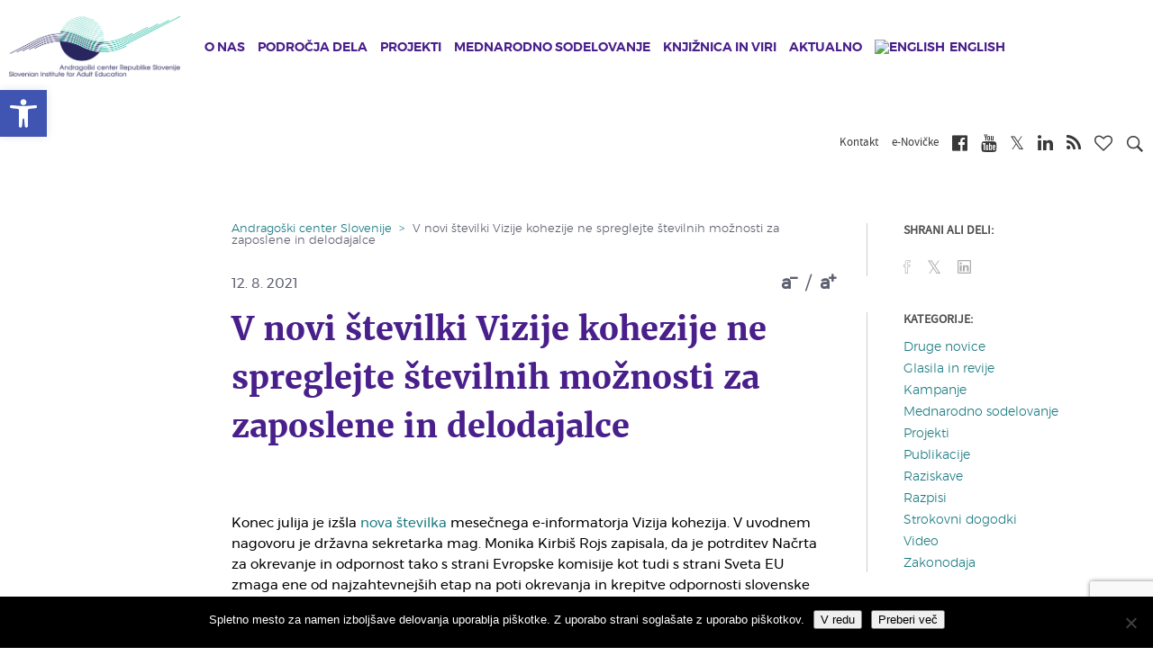

--- FILE ---
content_type: text/html; charset=UTF-8
request_url: https://www.acs.si/aktualno/novice/v-novi-stevilki-vizije-kohezije-ne-spreglejte-stevilnih-moznosti-za-zaposlene-in-delodajalce/
body_size: 19344
content:
<!DOCTYPE html><html lang="sl-SI" xmlns:og="http://opengraphprotocol.org/schema/" xmlns:fb="http://www.facebook.com/2008/fbml"><head><meta charset="UTF-8"><meta name="viewport" content="width=device-width, initial-scale=1"><link media="all" href="https://www.acs.si/wp-content/cache/autoptimize/css/autoptimize_76e45c61c149aaa807ca4298b9453bcc.css" rel="stylesheet"><title>V novi številki Vizije kohezije ne spreglejte številnih možnosti za zaposlene in delodajalce | Andragoški center Republike Slovenije</title><link rel="shortcut icon" href="https://www.acs.si/wp-content/themes/andragoski/images/favicon.ico" type="image/x-icon"><link rel="preconnect" media="all" href="https://cdnjs.cloudflare.com/ajax/libs/font-awesome/4.7.0/css/font-awesome.min.css"><link rel="preconnect" href="https://fonts.gstatic.com" crossorigin /><meta name='robots' content='index, follow, max-image-preview:large, max-snippet:-1, max-video-preview:-1' /><link rel="alternate" hreflang="sl-si" href="https://www.acs.si/aktualno/novice/v-novi-stevilki-vizije-kohezije-ne-spreglejte-stevilnih-moznosti-za-zaposlene-in-delodajalce/" /><link rel="alternate" hreflang="x-default" href="https://www.acs.si/aktualno/novice/v-novi-stevilki-vizije-kohezije-ne-spreglejte-stevilnih-moznosti-za-zaposlene-in-delodajalce/" /><link rel="canonical" href="https://www.acs.si/aktualno/novice/v-novi-stevilki-vizije-kohezije-ne-spreglejte-stevilnih-moznosti-za-zaposlene-in-delodajalce/" /><meta property="og:locale" content="sl_SI" /><meta property="og:type" content="article" /><meta property="og:title" content="V novi številki Vizije kohezije ne spreglejte številnih možnosti za zaposlene in delodajalce | Andragoški center Republike Slovenije" /><meta property="og:url" content="https://www.acs.si/aktualno/novice/v-novi-stevilki-vizije-kohezije-ne-spreglejte-stevilnih-moznosti-za-zaposlene-in-delodajalce/" /><meta property="og:site_name" content="Andragoški center Republike Slovenije" /><meta property="article:publisher" content="https://www.facebook.com/AndragoskiCenterSlovenije/" /><meta property="article:published_time" content="2021-08-12T03:56:11+00:00" /><meta name="author" content="Nevenka Kocijančič" /><meta name="twitter:card" content="summary_large_image" /><meta name="twitter:label1" content="Written by" /><meta name="twitter:data1" content="Nevenka Kocijančič" /><meta name="twitter:label2" content="Est. reading time" /><meta name="twitter:data2" content="1 minuta" /> <script type="application/ld+json" class="yoast-schema-graph">{"@context":"https://schema.org","@graph":[{"@type":"WebPage","@id":"https://www.acs.si/aktualno/novice/v-novi-stevilki-vizije-kohezije-ne-spreglejte-stevilnih-moznosti-za-zaposlene-in-delodajalce/","url":"https://www.acs.si/aktualno/novice/v-novi-stevilki-vizije-kohezije-ne-spreglejte-stevilnih-moznosti-za-zaposlene-in-delodajalce/","name":"V novi številki Vizije kohezije ne spreglejte številnih možnosti za zaposlene in delodajalce | Andragoški center Republike Slovenije","isPartOf":{"@id":"https://www.acs.si/#website"},"datePublished":"2021-08-12T03:56:11+00:00","author":{"@id":"https://www.acs.si/#/schema/person/be37246086e778c817f3bec55e6ea4a8"},"breadcrumb":{"@id":"https://www.acs.si/aktualno/novice/v-novi-stevilki-vizije-kohezije-ne-spreglejte-stevilnih-moznosti-za-zaposlene-in-delodajalce/#breadcrumb"},"inLanguage":"sl-SI","potentialAction":[{"@type":"ReadAction","target":["https://www.acs.si/aktualno/novice/v-novi-stevilki-vizije-kohezije-ne-spreglejte-stevilnih-moznosti-za-zaposlene-in-delodajalce/"]}]},{"@type":"BreadcrumbList","@id":"https://www.acs.si/aktualno/novice/v-novi-stevilki-vizije-kohezije-ne-spreglejte-stevilnih-moznosti-za-zaposlene-in-delodajalce/#breadcrumb","itemListElement":[{"@type":"ListItem","position":1,"name":"Home","item":"https://www.acs.si/"},{"@type":"ListItem","position":2,"name":"Novice","item":"https://www.acs.si/aktualno/novice/"},{"@type":"ListItem","position":3,"name":"V novi številki Vizije kohezije ne spreglejte številnih možnosti za zaposlene in delodajalce"}]},{"@type":"WebSite","@id":"https://www.acs.si/#website","url":"https://www.acs.si/","name":"Andragoški center Republike Slovenije","description":"","potentialAction":[{"@type":"SearchAction","target":{"@type":"EntryPoint","urlTemplate":"https://www.acs.si/?s={search_term_string}"},"query-input":{"@type":"PropertyValueSpecification","valueRequired":true,"valueName":"search_term_string"}}],"inLanguage":"sl-SI"},{"@type":"Person","@id":"https://www.acs.si/#/schema/person/be37246086e778c817f3bec55e6ea4a8","name":"Nevenka Kocijančič","image":{"@type":"ImageObject","inLanguage":"sl-SI","@id":"https://www.acs.si/#/schema/person/image/","url":"https://secure.gravatar.com/avatar/ae2f32c2c8b512a21e2fa1490f4151799159b190f63c2ccd9065e21e913993d7?s=96&d=mm&r=g","contentUrl":"https://secure.gravatar.com/avatar/ae2f32c2c8b512a21e2fa1490f4151799159b190f63c2ccd9065e21e913993d7?s=96&d=mm&r=g","caption":"Nevenka Kocijančič"}}]}</script> <link rel="alternate" type="application/rss+xml" title="Andragoški center Republike Slovenije &raquo; V novi številki Vizije kohezije ne spreglejte številnih možnosti za zaposlene in delodajalce Vir komentarjev" href="https://www.acs.si/aktualno/novice/v-novi-stevilki-vizije-kohezije-ne-spreglejte-stevilnih-moznosti-za-zaposlene-in-delodajalce/feed/" /> <script type="text/javascript">window._wpemojiSettings = {"baseUrl":"https:\/\/s.w.org\/images\/core\/emoji\/16.0.1\/72x72\/","ext":".png","svgUrl":"https:\/\/s.w.org\/images\/core\/emoji\/16.0.1\/svg\/","svgExt":".svg","source":{"concatemoji":"https:\/\/www.acs.si\/wp-includes\/js\/wp-emoji-release.min.js?ver=6.8.3"}};
/*! This file is auto-generated */
!function(s,n){var o,i,e;function c(e){try{var t={supportTests:e,timestamp:(new Date).valueOf()};sessionStorage.setItem(o,JSON.stringify(t))}catch(e){}}function p(e,t,n){e.clearRect(0,0,e.canvas.width,e.canvas.height),e.fillText(t,0,0);var t=new Uint32Array(e.getImageData(0,0,e.canvas.width,e.canvas.height).data),a=(e.clearRect(0,0,e.canvas.width,e.canvas.height),e.fillText(n,0,0),new Uint32Array(e.getImageData(0,0,e.canvas.width,e.canvas.height).data));return t.every(function(e,t){return e===a[t]})}function u(e,t){e.clearRect(0,0,e.canvas.width,e.canvas.height),e.fillText(t,0,0);for(var n=e.getImageData(16,16,1,1),a=0;a<n.data.length;a++)if(0!==n.data[a])return!1;return!0}function f(e,t,n,a){switch(t){case"flag":return n(e,"\ud83c\udff3\ufe0f\u200d\u26a7\ufe0f","\ud83c\udff3\ufe0f\u200b\u26a7\ufe0f")?!1:!n(e,"\ud83c\udde8\ud83c\uddf6","\ud83c\udde8\u200b\ud83c\uddf6")&&!n(e,"\ud83c\udff4\udb40\udc67\udb40\udc62\udb40\udc65\udb40\udc6e\udb40\udc67\udb40\udc7f","\ud83c\udff4\u200b\udb40\udc67\u200b\udb40\udc62\u200b\udb40\udc65\u200b\udb40\udc6e\u200b\udb40\udc67\u200b\udb40\udc7f");case"emoji":return!a(e,"\ud83e\udedf")}return!1}function g(e,t,n,a){var r="undefined"!=typeof WorkerGlobalScope&&self instanceof WorkerGlobalScope?new OffscreenCanvas(300,150):s.createElement("canvas"),o=r.getContext("2d",{willReadFrequently:!0}),i=(o.textBaseline="top",o.font="600 32px Arial",{});return e.forEach(function(e){i[e]=t(o,e,n,a)}),i}function t(e){var t=s.createElement("script");t.src=e,t.defer=!0,s.head.appendChild(t)}"undefined"!=typeof Promise&&(o="wpEmojiSettingsSupports",i=["flag","emoji"],n.supports={everything:!0,everythingExceptFlag:!0},e=new Promise(function(e){s.addEventListener("DOMContentLoaded",e,{once:!0})}),new Promise(function(t){var n=function(){try{var e=JSON.parse(sessionStorage.getItem(o));if("object"==typeof e&&"number"==typeof e.timestamp&&(new Date).valueOf()<e.timestamp+604800&&"object"==typeof e.supportTests)return e.supportTests}catch(e){}return null}();if(!n){if("undefined"!=typeof Worker&&"undefined"!=typeof OffscreenCanvas&&"undefined"!=typeof URL&&URL.createObjectURL&&"undefined"!=typeof Blob)try{var e="postMessage("+g.toString()+"("+[JSON.stringify(i),f.toString(),p.toString(),u.toString()].join(",")+"));",a=new Blob([e],{type:"text/javascript"}),r=new Worker(URL.createObjectURL(a),{name:"wpTestEmojiSupports"});return void(r.onmessage=function(e){c(n=e.data),r.terminate(),t(n)})}catch(e){}c(n=g(i,f,p,u))}t(n)}).then(function(e){for(var t in e)n.supports[t]=e[t],n.supports.everything=n.supports.everything&&n.supports[t],"flag"!==t&&(n.supports.everythingExceptFlag=n.supports.everythingExceptFlag&&n.supports[t]);n.supports.everythingExceptFlag=n.supports.everythingExceptFlag&&!n.supports.flag,n.DOMReady=!1,n.readyCallback=function(){n.DOMReady=!0}}).then(function(){return e}).then(function(){var e;n.supports.everything||(n.readyCallback(),(e=n.source||{}).concatemoji?t(e.concatemoji):e.wpemoji&&e.twemoji&&(t(e.twemoji),t(e.wpemoji)))}))}((window,document),window._wpemojiSettings);</script> <script type="text/javascript" id="wpml-cookie-js-extra">var wpml_cookies = {"wp-wpml_current_language":{"value":"sl","expires":1,"path":"\/"}};
var wpml_cookies = {"wp-wpml_current_language":{"value":"sl","expires":1,"path":"\/"}};</script> <script type="text/javascript" id="cookie-notice-front-js-before">var cnArgs = {"ajaxUrl":"https:\/\/www.acs.si\/wp-admin\/admin-ajax.php","nonce":"0e7f981830","hideEffect":"fade","position":"bottom","onScroll":false,"onScrollOffset":100,"onClick":false,"cookieName":"cookie_notice_accepted","cookieTime":2147483647,"cookieTimeRejected":2592000,"globalCookie":false,"redirection":false,"cache":false,"revokeCookies":false,"revokeCookiesOpt":"automatic"};</script> <script type="text/javascript" src="https://www.acs.si/wp-includes/js/jquery/jquery.min.js?ver=3.7.1" id="jquery-core-js"></script> <script type="text/javascript" id="wpas-scripts-js-extra">var WPAS_Ajax = {"ajaxurl":"https:\/\/www.acs.si\/wp-admin\/admin-ajax.php"};</script> <link rel="https://api.w.org/" href="https://www.acs.si/wp-json/" /><link rel="alternate" title="JSON" type="application/json" href="https://www.acs.si/wp-json/wp/v2/posts/42098" /><link rel="EditURI" type="application/rsd+xml" title="RSD" href="https://www.acs.si/xmlrpc.php?rsd" /><meta name="generator" content="WordPress 6.8.3" /><link rel='shortlink' href='https://www.acs.si/?p=42098' /><link rel="alternate" title="oEmbed (JSON)" type="application/json+oembed" href="https://www.acs.si/wp-json/oembed/1.0/embed?url=https%3A%2F%2Fwww.acs.si%2Faktualno%2Fnovice%2Fv-novi-stevilki-vizije-kohezije-ne-spreglejte-stevilnih-moznosti-za-zaposlene-in-delodajalce%2F" /><link rel="alternate" title="oEmbed (XML)" type="text/xml+oembed" href="https://www.acs.si/wp-json/oembed/1.0/embed?url=https%3A%2F%2Fwww.acs.si%2Faktualno%2Fnovice%2Fv-novi-stevilki-vizije-kohezije-ne-spreglejte-stevilnih-moznosti-za-zaposlene-in-delodajalce%2F&#038;format=xml" /><meta name="generator" content="WPML ver:4.8.2 stt:1,47;" /> <script>function expand(param) {
		param.style.display = (param.style.display == "none") ? "block" : "none";
	}
	function read_toggle(id, more, less) {
		el = document.getElementById("readlink" + id);
		el.innerHTML = (el.innerHTML == more) ? less : more;
		expand(document.getElementById("read" + id));
	}</script><script type="text/javascript">(function(url){
	if(/(?:Chrome\/26\.0\.1410\.63 Safari\/537\.31|WordfenceTestMonBot)/.test(navigator.userAgent)){ return; }
	var addEvent = function(evt, handler) {
		if (window.addEventListener) {
			document.addEventListener(evt, handler, false);
		} else if (window.attachEvent) {
			document.attachEvent('on' + evt, handler);
		}
	};
	var removeEvent = function(evt, handler) {
		if (window.removeEventListener) {
			document.removeEventListener(evt, handler, false);
		} else if (window.detachEvent) {
			document.detachEvent('on' + evt, handler);
		}
	};
	var evts = 'contextmenu dblclick drag dragend dragenter dragleave dragover dragstart drop keydown keypress keyup mousedown mousemove mouseout mouseover mouseup mousewheel scroll'.split(' ');
	var logHuman = function() {
		if (window.wfLogHumanRan) { return; }
		window.wfLogHumanRan = true;
		var wfscr = document.createElement('script');
		wfscr.type = 'text/javascript';
		wfscr.async = true;
		wfscr.src = url + '&r=' + Math.random();
		(document.getElementsByTagName('head')[0]||document.getElementsByTagName('body')[0]).appendChild(wfscr);
		for (var i = 0; i < evts.length; i++) {
			removeEvent(evts[i], logHuman);
		}
	};
	for (var i = 0; i < evts.length; i++) {
		addEvent(evts[i], logHuman);
	}
})('//www.acs.si/?wordfence_lh=1&hid=D2D164E4AC0DB5B8C4FA7CF387AFEDCD');</script>  <script async src="https://www.googletagmanager.com/gtag/js?id=UA-6268091-2"></script> <script>window.dataLayer = window.dataLayer || [];
             function gtag(){dataLayer.push(arguments);}
             gtag('js', new Date());
             gtag('config', 'UA-6268091-2', {'anonymize_ip': true});</script> </head><body class="wp-singular post-template-default single single-post postid-42098 single-format-standard wp-theme-andragoski cookies-not-set et_divi_builder et-pb-theme-andragoski center theme et-db"> <a class="sr-only sr-only-focusable" href="#content">Skip to main content</a><nav id="mobileMenuCont"><h2 class="title">Andragoški center Slovenije<i class="closeMenu fa fa-times"></i></h2><ul class="level level-1"><li class="levelItem levelItem-1"> <a class="hasChild" href="https://www.acs.si/o-nas/" ><i class="fa fa-chevron-right mr-2"></i>O nas</a><div class="child"> <button class="btn btn-link back"><i class="fa fa-chevron-left"></i>Nazaj</button><h2 class="link"><a href="https://www.acs.si/o-nas/">O nas</a></h2><ul class="level level-2"><li class="levelItem levelItem-2"> <a class="" href="https://www.acs.si/o-nas/osebna-izkaznica-centra/" ><i class="fa fa-chevron-right"></i>Osebna izkaznica Centra</a></li><li class="levelItem levelItem-2"> <a class="" href="https://www.acs.si/o-nas/vizija-poslanstvo-in-vrednote/" ><i class="fa fa-chevron-right"></i>Vizija, poslanstvo in vrednote</a></li><li class="levelItem levelItem-2"> <a class="" href="https://www.acs.si/o-nas/kakovost-na-acs/" ><i class="fa fa-chevron-right"></i>Kakovost na ACS</a></li><li class="levelItem levelItem-2"> <a class="" href="https://www.acs.si/o-nas/priznanja-acs/" ><i class="fa fa-chevron-right"></i>Priznanja ACS</a></li><li class="levelItem levelItem-2"> <a class="" href="https://www.acs.si/o-nas/organiziranost-in-organi-acs/" ><i class="fa fa-chevron-right"></i>Organiziranost in organi ACS</a></li><li class="levelItem levelItem-2"> <a class="" href="https://www.acs.si/o-nas/informacije-javnega-znacaja/" ><i class="fa fa-chevron-right"></i>Informacije javnega značaja</a></li><li class="levelItem levelItem-2"> <a class="" href="https://www.acs.si/o-nas/kdo-smo/" ><i class="fa fa-chevron-right"></i>Kdo smo</a></li><li class="levelItem levelItem-2"> <a class="" href="https://www.acs.si/o-nas/zaposlujemo/" ><i class="fa fa-chevron-right"></i>Zaposlujemo</a></li><li class="levelItem levelItem-2"> <a class="" href="https://www.acs.si/o-nas/kje-nas-najdete/" ><i class="fa fa-chevron-right"></i>Kje nas najdete</a></li></ul></div></li><li class="levelItem levelItem-1"> <a class="hasChild" href="https://www.acs.si/podrocja-dela/" ><i class="fa fa-chevron-right mr-2"></i>Področja dela</a><div class="child"> <button class="btn btn-link back"><i class="fa fa-chevron-left"></i>Nazaj</button><h2 class="link"><a href="https://www.acs.si/podrocja-dela/">Področja dela</a></h2><ul class="level level-2"><li class="levelItem levelItem-2"> <a class="" href="https://www.acs.si/podrocja-dela/andragosko-spopolnjevanje/" ><i class="fa fa-chevron-right"></i>Andragoško spopolnjevanje</a></li><li class="levelItem levelItem-2"> <a class="" href="https://www.acs.si/podrocja-dela/informiranje/" ><i class="fa fa-chevron-right"></i>Obveščanje</a></li><li class="levelItem levelItem-2"> <a class="" href="https://www.acs.si/podrocja-dela/kakovost/" ><i class="fa fa-chevron-right"></i>Kakovost</a></li><li class="levelItem levelItem-2"> <a class="" href="https://www.acs.si/podrocja-dela/neformalno-ucenje/" ><i class="fa fa-chevron-right"></i>Neformalno učenje</a></li><li class="levelItem levelItem-2"> <a class="" href="https://www.acs.si/podrocja-dela/ozavescanje/" ><i class="fa fa-chevron-right"></i>Ozaveščanje</a></li><li class="levelItem levelItem-2"> <a class="" href="https://www.acs.si/podrocja-dela/pismenost/" ><i class="fa fa-chevron-right"></i>Pismenost</a></li><li class="levelItem levelItem-2"> <a class="" href="https://www.acs.si/podrocja-dela/podpora-sistemu/" ><i class="fa fa-chevron-right"></i>Podpora sistemu</a></li><li class="levelItem levelItem-2"> <a class="" href="https://www.acs.si/podrocja-dela/raziskovanje/" ><i class="fa fa-chevron-right"></i>Raziskovanje</a></li><li class="levelItem levelItem-2"> <a class="" href="https://www.acs.si/podrocja-dela/svetovanje/" ><i class="fa fa-chevron-right"></i>Svetovanje</a></li><li class="levelItem levelItem-2"> <a class="" href="https://www.acs.si/podrocja-dela/vrednotenje/" ><i class="fa fa-chevron-right"></i>Vrednotenje</a></li></ul></div></li><li class="levelItem levelItem-1"> <a class="hasChild" href="https://www.acs.si/projekti/" ><i class="fa fa-chevron-right mr-2"></i>Projekti</a><div class="child"> <button class="btn btn-link back"><i class="fa fa-chevron-left"></i>Nazaj</button><h2 class="link"><a href="https://www.acs.si/projekti/">Projekti</a></h2><ul class="level level-2"><li class="levelItem levelItem-2"> <a class="hasChild" href="https://www.acs.si/projekti/domaci/" ><i class="fa fa-chevron-right"></i>Domači</a><div class="child"> <button class="btn btn-link back"><i class="fa fa-chevron-left"></i>Nazaj</button><h2 class="link"><a href="https://www.acs.si/projekti/domaci/">Domači</a></h2><ul class="level level-3"><li class="levelItem levelItem-3"> <a href="https://www.acs.si/projekti/domaci/ekspertna-zunanja-evalvacija/" class="title">ekspertna-zunanja-evalvacija</a></li><li class="levelItem levelItem-3"> <a href="https://www.acs.si/projekti/domaci/izobrazevanje-za-trajnostni-razvoj/" class="title">izobrazevanje-za-trajnostni-razvoj</a></li><li class="levelItem levelItem-3"> <a href="https://www.acs.si/projekti/domaci/izvajanje-in-spremljanje-programov-andragoskega-spopolnjevanja/" class="title">izvajanje-in-spremljanje-programov-andragoskega-spopolnjevanja</a></li><li class="levelItem levelItem-3"> <a href="https://www.acs.si/projekti/domaci/jezik-na-delovnem-mestu/" class="title">jezik-na-delovnem-mestu</a></li><li class="levelItem levelItem-3"> <a href="https://www.acs.si/projekti/domaci/osnovna-sola-za-odrasle/" class="title">osnovna-sola-za-odrasle</a></li><li class="levelItem levelItem-3"> <a href="https://www.acs.si/projekti/domaci/ponudimo-odraslim-kakovostno-izobrazevanje/" class="title">ponudimo-odraslim-kakovostno-izobrazevanje</a></li><li class="levelItem levelItem-3"> <a href="https://www.acs.si/projekti/domaci/projektno-ucenje-mlajsih-odraslih/" class="title">projektno-ucenje-mlajsih-odraslih</a></li><li class="levelItem levelItem-3"> <a href="https://www.acs.si/projekti/domaci/[base64]/" class="title">[base64]</a></li><li class="levelItem levelItem-3"> <a href="https://www.acs.si/projekti/domaci/razvoj-pristopov-andragoskega-spopolnjevanja/" class="title">razvoj-pristopov-andragoskega-spopolnjevanja</a></li><li class="levelItem levelItem-3"> <a href="https://www.acs.si/projekti/domaci/sredisca-isio/" class="title">sredisca-isio</a></li><li class="levelItem levelItem-3"> <a href="https://www.acs.si/projekti/domaci/sredisca-za-samostojno-ucenje/" class="title">sredisca-za-samostojno-ucenje</a></li><li class="levelItem levelItem-3"> <a href="https://www.acs.si/projekti/domaci/strokovna-podpora-podrocju-izobrazevanja-odraslih/" class="title">strokovna-podpora-podrocju-izobrazevanja-odraslih</a></li><li class="levelItem levelItem-3"> <a href="https://www.acs.si/projekti/domaci/svetovalci-za-kakovost/" class="title">svetovalci-za-kakovost</a></li><li class="levelItem levelItem-3"> <a href="https://www.acs.si/projekti/domaci/svetovalno-delo-v-izobrazevanju-odraslih-na-srednjih-solah/" class="title">svetovalno-delo-v-izobrazevanju-odraslih-na-srednjih-solah</a></li><li class="levelItem levelItem-3"> <a href="https://www.acs.si/projekti/domaci/studijski-krozki/" class="title">studijski-krozki</a></li><li class="levelItem levelItem-3"> <a href="https://www.acs.si/projekti/domaci/teden-vsezivljenjskega-ucenja-tvu/" class="title">teden-vsezivljenjskega-ucenja-tvu</a></li><li class="levelItem levelItem-3"> <a href="https://www.acs.si/projekti/domaci/zeleni-znak-kakovosti/" class="title">zeleni-znak-kakovosti</a></li><li class="levelItem levelItem-3"> <a href="https://www.acs.si/projekti/domaci/financna-pismenost-za-odrasle-2022-2024/" class="title">financna-pismenost-za-odrasle-2022-2024</a></li><li class="levelItem levelItem-3"> <a href="https://www.acs.si/projekti/domaci/podnebni-cilji-in-vsebine-v-vzgoji-in-izobrazevanju/" class="title">podnebni-cilji-in-vsebine-v-vzgoji-in-izobrazevanju</a></li><li class="levelItem levelItem-3"> <a href="https://www.acs.si/projekti/domaci/vzu-preboj/" class="title">vzu-preboj</a></li><li class="levelItem levelItem-3"> <a href="https://www.acs.si/projekti/domaci/vrednotenje-programa-celovita-podpora-podjetjem-za-aktivno-staranje-delovne-sile/" class="title">vrednotenje-programa-celovita-podpora-podjetjem-za-aktivno-staranje-delovne-sile</a></li></ul></div></li><li class="levelItem levelItem-2"> <a class="hasChild" href="https://www.acs.si/projekti/mednarodni-projekti/" ><i class="fa fa-chevron-right"></i>Mednarodni projekti</a><div class="child"> <button class="btn btn-link back"><i class="fa fa-chevron-left"></i>Nazaj</button><h2 class="link"><a href="https://www.acs.si/projekti/mednarodni-projekti/">Mednarodni projekti</a></h2><ul class="level level-3"><li class="levelItem levelItem-3"> <a href="https://www.acs.si/projekti/mednarodni-projekti/epale/" class="title">epale</a></li><li class="levelItem levelItem-3"> <a href="https://www.acs.si/projekti/mednarodni-projekti/epuo/" class="title">epuo</a></li><li class="levelItem levelItem-3"> <a href="https://www.acs.si/projekti/mednarodni-projekti/reachout/" class="title">reachout</a></li><li class="levelItem levelItem-3"> <a href="https://www.acs.si/projekti/mednarodni-projekti/youthreach/" class="title">youthreach</a></li><li class="levelItem levelItem-3"> <a href="https://www.acs.si/projekti/mednarodni-projekti/glas/" class="title">glas</a></li><li class="levelItem levelItem-3"> <a href="https://www.acs.si/projekti/mednarodni-projekti/skillhubs/" class="title">skillhubs</a></li><li class="levelItem levelItem-3"> <a href="https://www.acs.si/projekti/mednarodni-projekti/profi-train/" class="title">profi-train</a></li><li class="levelItem levelItem-3"> <a href="https://www.acs.si/projekti/mednarodni-projekti/reshape/" class="title">reshape</a></li><li class="levelItem levelItem-3"> <a href="https://www.acs.si/projekti/mednarodni-projekti/lse/" class="title">lse</a></li><li class="levelItem levelItem-3"> <a href="https://www.acs.si/projekti/mednarodni-projekti/goal/" class="title">goal</a></li><li class="levelItem levelItem-3"> <a href="https://www.acs.si/projekti/mednarodni-projekti/cia2sfm/" class="title">cia2sfm</a></li></ul></div></li><li class="levelItem levelItem-2"> <a class="hasChild" href="https://www.acs.si/projekti/projekti-ess/" ><i class="fa fa-chevron-right"></i>Projekti ESS</a><div class="child"> <button class="btn btn-link back"><i class="fa fa-chevron-left"></i>Nazaj</button><h2 class="link"><a href="https://www.acs.si/projekti/projekti-ess/">Projekti ESS</a></h2><ul class="level level-3"><li class="levelItem levelItem-3"> <a href="https://www.acs.si/projekti/projekti-ess/kompetence-strokovnih-delavcev-2024-2028/" class="title">kompetence-strokovnih-delavcev-2024-2028</a></li><li class="levelItem levelItem-3"> <a href="https://www.acs.si/projekti/projekti-ess/krepitev-vzu/" class="title">krepitev-vzu</a></li><li class="levelItem levelItem-3"> <a href="https://www.acs.si/projekti/projekti-ess/ozavescanje-za-vzu/" class="title">ozavescanje-za-vzu</a></li><li class="levelItem levelItem-3"> <a href="https://www.acs.si/projekti/projekti-ess/kompetence-strokovnih-delavcev-2018-2022/" class="title">kompetence-strokovnih-delavcev-2018-2022</a></li><li class="levelItem levelItem-3"> <a href="https://www.acs.si/projekti/projekti-ess/razvoj-kompetenc-odraslih-2016-2022/" class="title">razvoj-kompetenc-odraslih-2016-2022</a></li><li class="levelItem levelItem-3"> <a href="https://www.acs.si/projekti/projekti-ess/svetovanje-zaposlenim-2016-2022/" class="title">svetovanje-zaposlenim-2016-2022</a></li><li class="levelItem levelItem-3"> <a href="https://www.acs.si/projekti/projekti-ess/e-portfolijo/" class="title">e-portfolijo</a></li><li class="levelItem levelItem-3"> <a href="https://www.acs.si/projekti/projekti-ess/spletni-portal-vpnz/" class="title">spletni-portal-vpnz</a></li><li class="levelItem levelItem-3"> <a href="https://www.acs.si/projekti/projekti-ess/kompetence-strokovnih-delavcev-2016-2018/" class="title">kompetence-strokovnih-delavcev-2016-2018</a></li><li class="levelItem levelItem-3"> <a href="https://www.acs.si/projekti/projekti-ess/raziskava-spretnosti-odraslih-piaac-2013-2015/" class="title">raziskava-spretnosti-odraslih-piaac-2013-2015</a></li><li class="levelItem levelItem-3"> <a href="https://www.acs.si/projekti/projekti-ess/usposabljanje-strokovnih-delavcev-2011-2014/" class="title">usposabljanje-strokovnih-delavcev-2011-2014</a></li><li class="levelItem levelItem-3"> <a href="https://www.acs.si/projekti/projekti-ess/razvoj-pismenosti-2011-2014/" class="title">razvoj-pismenosti-2011-2014</a></li><li class="levelItem levelItem-3"> <a href="https://www.acs.si/projekti/projekti-ess/usposabljanje-strokovnih-delavcev-2009-2011/" class="title">usposabljanje-strokovnih-delavcev-2009-2011</a></li><li class="levelItem levelItem-3"> <a href="https://www.acs.si/projekti/projekti-ess/razvoj-pismenosti-2009-2011/" class="title">razvoj-pismenosti-2009-2011</a></li></ul></div></li><li class="levelItem levelItem-2"> <a class="hasChild" href="https://www.acs.si/projekti/druge-dejavnosti/" ><i class="fa fa-chevron-right"></i>Druge dejavnosti</a><div class="child"> <button class="btn btn-link back"><i class="fa fa-chevron-left"></i>Nazaj</button><h2 class="link"><a href="https://www.acs.si/projekti/druge-dejavnosti/">Druge dejavnosti</a></h2><ul class="level level-3"><li class="levelItem levelItem-3"> <a href="https://www.acs.si/projekti/druge-dejavnosti/andragoski-kolokvij/" class="title">andragoski-kolokvij</a></li><li class="levelItem levelItem-3"> <a href="https://www.acs.si/projekti/druge-dejavnosti/enovicke-acs/" class="title">enovicke-acs</a></li><li class="levelItem levelItem-3"> <a href="https://www.acs.si/projekti/druge-dejavnosti/info-mozaik/" class="title">info-mozaik</a></li><li class="levelItem levelItem-3"> <a href="https://www.acs.si/projekti/druge-dejavnosti/kam-po-znanje/" class="title">kam-po-znanje</a></li><li class="levelItem levelItem-3"> <a href="https://www.acs.si/projekti/druge-dejavnosti/knjiznica/" class="title">knjiznica</a></li><li class="levelItem levelItem-3"> <a href="https://www.acs.si/projekti/druge-dejavnosti/letni-posvet-o-izobrazevanju-odraslih/" class="title">letni-posvet-o-izobrazevanju-odraslih</a></li><li class="levelItem levelItem-3"> <a href="https://www.acs.si/projekti/druge-dejavnosti/mozaik-kakovosti/" class="title">mozaik-kakovosti</a></li><li class="levelItem levelItem-3"> <a href="https://www.acs.si/projekti/druge-dejavnosti/priznanja-za-promocijo-ucenja-in-znanja-odraslih/" class="title">priznanja-za-promocijo-ucenja-in-znanja-odraslih</a></li><li class="levelItem levelItem-3"> <a href="https://www.acs.si/projekti/druge-dejavnosti/usposabljanje-clanov-komisij-npk/" class="title">usposabljanje-clanov-komisij-npk</a></li><li class="levelItem levelItem-3"> <a href="https://www.acs.si/projekti/druge-dejavnosti/portal-zgledi-vlecejo/" class="title">portal-zgledi-vlecejo</a></li><li class="levelItem levelItem-3"> <a href="https://www.acs.si/projekti/druge-dejavnosti/borze-znanja/" class="title">borze-znanja</a></li></ul></div></li></ul></div></li><li class="levelItem levelItem-1"> <a class="hasChild" href="https://www.acs.si/mednarodno-sodelovanje/" ><i class="fa fa-chevron-right mr-2"></i>Mednarodno sodelovanje</a><div class="child"> <button class="btn btn-link back"><i class="fa fa-chevron-left"></i>Nazaj</button><h2 class="link"><a href="https://www.acs.si/mednarodno-sodelovanje/">Mednarodno sodelovanje</a></h2><ul class="level level-2"><li class="levelItem levelItem-2"> <a class="" href="https://www.acs.si/projekti/mednarodni-projekti/" ><i class="fa fa-chevron-right"></i>Mednarodni projekti</a></li><li class="levelItem levelItem-2"> <a class="" href="https://www.acs.si/mednarodno-sodelovanje/clanstvo-v-mrezah-in-komisijah/" ><i class="fa fa-chevron-right"></i>Članstvo v mrežah in komisijah</a></li><li class="levelItem levelItem-2"> <a class="" href="https://www.acs.si/mednarodno-sodelovanje/clanstvo-v-eaea/" ><i class="fa fa-chevron-right"></i>Članstvo v EAEA</a></li></ul></div></li><li class="levelItem levelItem-1"> <a class="hasChild" href="https://www.acs.si/knjiznica-in-viri/" ><i class="fa fa-chevron-right mr-2"></i>Knjižnica in viri</a><div class="child"> <button class="btn btn-link back"><i class="fa fa-chevron-left"></i>Nazaj</button><h2 class="link"><a href="https://www.acs.si/knjiznica-in-viri/">Knjižnica in viri</a></h2><ul class="level level-2"><li class="levelItem levelItem-2"> <a class="" href="https://www.acs.si/knjiznica-in-viri/knjiznica/" ><i class="fa fa-chevron-right"></i>Knjižnica</a></li><li class="levelItem levelItem-2"> <a class="" href="/digitalna-bralnica" ><i class="fa fa-chevron-right"></i>Digitalna bralnica</a></li><li class="levelItem levelItem-2"> <a class="" href="https://www.acs.si/knjiznica-in-viri/info-mozaik/" ><i class="fa fa-chevron-right"></i>InfO-mozaik</a></li><li class="levelItem levelItem-2"> <a class="" href="https://www.acs.si/knjiznica-in-viri/programoteka/" ><i class="fa fa-chevron-right"></i>Programoteka</a></li></ul></div></li><li class="levelItem levelItem-1"> <a class="hasChild" href="https://www.acs.si/aktualno/" ><i class="fa fa-chevron-right mr-2"></i>Aktualno</a><div class="child"> <button class="btn btn-link back"><i class="fa fa-chevron-left"></i>Nazaj</button><h2 class="link"><a href="https://www.acs.si/aktualno/">Aktualno</a></h2><ul class="level level-2"><li class="levelItem levelItem-2"> <a class="" href="https://www.acs.si/aktualno/novice/" ><i class="fa fa-chevron-right"></i>Novice</a></li><li class="levelItem levelItem-2"> <a class="" href="https://www.acs.si/aktualno/izobrazevanja-in-dogodki/" ><i class="fa fa-chevron-right"></i>Izobraževanja in dogodki</a></li></ul></div></li><li class="levelItem levelItem-1"> <a class="" href="https://www.acs.si/en/" ><i class="fa fa-chevron-right mr-2"></i><img class="wpml-ls-flag" src="https://www.acs.si/wp-content/plugins/sitepress-multilingual-cms/res/flags/en.png" alt="English" title="English"><span class="wpml-ls-native">English</span></a></li></ul></nav><header class="header home stickySmaller"><h3 class="pageTitle pull-left"> <a href="https://www.acs.si"> <img src="https://www.acs.si/wp-content/themes/andragoski/images/acs_logo.png" alt="Andragoški"> </a></h3><p style="display: none;"><a href="#content" title="Preskoči do vsebine">Prekoči do vsebine</a></p><nav class="navigation pull-left"><ul><li > <a href="https://www.acs.si/o-nas/"  data-id="46">O nas</a><ul class="drop"><li> <a href="https://www.acs.si/o-nas/osebna-izkaznica-centra/"  class="title">Osebna izkaznica Centra</a></li><li> <a href="https://www.acs.si/o-nas/vizija-poslanstvo-in-vrednote/"  class="title">Vizija, poslanstvo in vrednote</a></li><li> <a href="https://www.acs.si/o-nas/kakovost-na-acs/"  class="title">Kakovost na ACS</a></li><li> <a href="https://www.acs.si/o-nas/priznanja-acs/"  class="title">Priznanja ACS</a></li><li> <a href="https://www.acs.si/o-nas/organiziranost-in-organi-acs/"  class="title">Organiziranost in organi ACS</a></li><li> <a href="https://www.acs.si/o-nas/informacije-javnega-znacaja/"  class="title">Informacije javnega značaja</a></li><li> <a href="https://www.acs.si/o-nas/kdo-smo/"  class="title">Kdo smo</a></li><li> <a href="https://www.acs.si/o-nas/zaposlujemo/"  class="title">Zaposlujemo</a></li><li> <a href="https://www.acs.si/o-nas/kje-nas-najdete/"  class="title">Kje nas najdete</a></li></ul></li><li > <a href="https://www.acs.si/podrocja-dela/"  data-id="47">Področja dela</a><ul class="drop"><li> <a href="https://www.acs.si/podrocja-dela/andragosko-spopolnjevanje/"  class="title">Andragoško spopolnjevanje</a></li><li> <a href="https://www.acs.si/podrocja-dela/informiranje/"  class="title">Obveščanje</a></li><li> <a href="https://www.acs.si/podrocja-dela/kakovost/"  class="title">Kakovost</a></li><li> <a href="https://www.acs.si/podrocja-dela/neformalno-ucenje/"  class="title">Neformalno učenje</a></li><li> <a href="https://www.acs.si/podrocja-dela/ozavescanje/"  class="title">Ozaveščanje</a></li><li> <a href="https://www.acs.si/podrocja-dela/pismenost/"  class="title">Pismenost</a></li><li> <a href="https://www.acs.si/podrocja-dela/podpora-sistemu/"  class="title">Podpora sistemu</a></li><li> <a href="https://www.acs.si/podrocja-dela/raziskovanje/"  class="title">Raziskovanje</a></li><li> <a href="https://www.acs.si/podrocja-dela/svetovanje/"  class="title">Svetovanje</a></li><li> <a href="https://www.acs.si/podrocja-dela/vrednotenje/"  class="title">Vrednotenje</a></li></ul></li><li class="mega-menu"> <a href="https://www.acs.si/projekti/"  data-id="48">Projekti</a><ul class="drop"><li> <a href="https://www.acs.si/projekti/domaci/"  class="title">Domači</a><ul class="drop third-level"><li> <a href="https://www.acs.si/projekti/domaci/ekspertna-zunanja-evalvacija/" class="title">Ekspertna zunanja evalvacija</a></li><li> <a href="https://www.acs.si/projekti/domaci/izobrazevanje-za-trajnostni-razvoj/" class="title">Izobraževanje za trajnostni razvoj</a></li><li> <a href="https://www.acs.si/projekti/domaci/izvajanje-in-spremljanje-programov-andragoskega-spopolnjevanja/" class="title">Izvajanje in spremljanje programov andragoškega spopolnjevanja</a></li><li> <a href="https://www.acs.si/projekti/domaci/jezik-na-delovnem-mestu/" class="title">Jezik na delovnem mestu</a></li><li> <a href="https://www.acs.si/projekti/domaci/osnovna-sola-za-odrasle/" class="title">Osnovna šola za odrasle</a></li><li> <a href="https://www.acs.si/projekti/domaci/ponudimo-odraslim-kakovostno-izobrazevanje/" class="title">Ponudimo odraslim kakovostno izobraževanje</a></li><li> <a href="https://www.acs.si/projekti/domaci/projektno-ucenje-mlajsih-odraslih/" class="title">Projektno učenje mlajših odraslih</a></li><li> <a href="https://www.acs.si/projekti/domaci/[base64]/" class="title">Razvijanje novih oziroma posodabljanje obstoječih pristopov informiranja in svetovanja za odrasle gluhe in naglušne o možnostih izobraževanja in učenja pred vključitvijo v izobraževanje in med potekom</a></li><li> <a href="https://www.acs.si/projekti/domaci/razvoj-pristopov-andragoskega-spopolnjevanja/" class="title">Razvoj pristopov andragoškega spopolnjevanja</a></li><li> <a href="https://www.acs.si/projekti/domaci/sredisca-isio/" class="title">Središča ISIO</a></li><li> <a href="https://www.acs.si/projekti/domaci/sredisca-za-samostojno-ucenje/" class="title">Središča za samostojno učenje</a></li><li> <a href="https://www.acs.si/projekti/domaci/strokovna-podpora-podrocju-izobrazevanja-odraslih/" class="title">Strokovna podpora področju izobraževanja odraslih</a></li><li> <a href="https://www.acs.si/projekti/domaci/svetovalci-za-kakovost/" class="title">Svetovalci za kakovost</a></li><li> <a href="https://www.acs.si/projekti/domaci/svetovalno-delo-v-izobrazevanju-odraslih-na-srednjih-solah/" class="title">Svetovalno delo v izobraževanju odraslih na srednjih šolah</a></li><li> <a href="https://www.acs.si/projekti/domaci/studijski-krozki/" class="title">Študijski krožki</a></li><li> <a href="https://www.acs.si/projekti/domaci/teden-vsezivljenjskega-ucenja-tvu/" class="title">Tedni vseživljenjskega učenja</a></li><li> <a href="https://www.acs.si/projekti/domaci/zeleni-znak-kakovosti/" class="title">Zeleni znak kakovosti</a></li><li> <a href="https://www.acs.si/projekti/domaci/financna-pismenost-za-odrasle-2022-2024/" class="title">Finančna pismenost za odrasle (2022–2024)</a></li><li> <a href="https://www.acs.si/projekti/domaci/podnebni-cilji-in-vsebine-v-vzgoji-in-izobrazevanju/" class="title">Podnebni cilji in vsebine v vzgoji in izobraževanju (2022–2023)</a></li><li> <a href="https://www.acs.si/projekti/domaci/vzu-preboj/" class="title">VŽU preboj (2021–2023)</a></li><li> <a href="https://www.acs.si/projekti/domaci/vrednotenje-programa-celovita-podpora-podjetjem-za-aktivno-staranje-delovne-sile/" class="title">Vrednotenje programa Celovita podpora podjetjem za aktivno staranje delovne sile (2017–2020)</a></li></ul></li><li> <a href="https://www.acs.si/projekti/mednarodni-projekti/"  class="title">Mednarodni projekti</a><ul class="drop third-level"><li> <a href="https://www.acs.si/projekti/mednarodni-projekti/epale/" class="title">EPALE (2015–2024)</a></li><li> <a href="https://www.acs.si/projekti/mednarodni-projekti/epuo/" class="title">EPUO (2012–2025)</a></li><li> <a href="https://www.acs.si/projekti/mednarodni-projekti/reachout/" class="title">ReachOut (2022–2024)</a></li><li> <a href="https://www.acs.si/projekti/mednarodni-projekti/youthreach/" class="title">YouthReach (2021–2024)</a></li><li> <a href="https://www.acs.si/projekti/mednarodni-projekti/glas/" class="title">GLAS (2020–2022)</a></li><li> <a href="https://www.acs.si/projekti/mednarodni-projekti/skillhubs/" class="title">SkillHUBS (2018–2020)</a></li><li> <a href="https://www.acs.si/projekti/mednarodni-projekti/profi-train/" class="title">Profi-Train (2017–2020)</a></li><li> <a href="https://www.acs.si/projekti/mednarodni-projekti/reshape/" class="title">RESHAPE the future (2016–2018)</a></li><li> <a href="https://www.acs.si/projekti/mednarodni-projekti/lse/" class="title">LSE (2016–2018)</a></li><li> <a href="https://www.acs.si/projekti/mednarodni-projekti/goal/" class="title">GOAL (2015–2018)</a></li><li> <a href="https://www.acs.si/projekti/mednarodni-projekti/cia2sfm/" class="title">CIA2SFM (2015–2018)</a></li></ul></li><li> <a href="https://www.acs.si/projekti/projekti-ess/"  class="title">Projekti ESS</a><ul class="drop third-level"><li> <a href="https://www.acs.si/projekti/projekti-ess/kompetence-strokovnih-delavcev-2024-2028/" class="title">Kompetence strokovnih in vodstvenih delavcev 2024–2028</a></li><li> <a href="https://www.acs.si/projekti/projekti-ess/krepitev-vzu/" class="title">Krepitev VŽU (2023–2029)</a></li><li> <a href="https://www.acs.si/projekti/projekti-ess/ozavescanje-za-vzu/" class="title">Ozaveščanje za VŽU (2023–2028)</a></li><li> <a href="https://www.acs.si/projekti/projekti-ess/kompetence-strokovnih-delavcev-2018-2022/" class="title">Kompetence strokovnih delavcev 2018–2022</a></li><li> <a href="https://www.acs.si/projekti/projekti-ess/razvoj-kompetenc-odraslih-2016-2022/" class="title">Razvoj kompetenc odraslih 2016–2022</a></li><li> <a href="https://www.acs.si/projekti/projekti-ess/svetovanje-zaposlenim-2016-2022/" class="title">Svetovanje zaposlenim (2016–2022)</a></li><li> <a href="https://www.acs.si/projekti/projekti-ess/e-portfolijo/" class="title">e-Portfolijo (2016–2022)</a></li><li> <a href="https://www.acs.si/projekti/projekti-ess/spletni-portal-vpnz/" class="title">Spletni portal VPNZ (2016–2022)</a></li><li> <a href="https://www.acs.si/projekti/projekti-ess/kompetence-strokovnih-delavcev-2016-2018/" class="title">Kompetence strokovnih delavcev 2016–2018</a></li><li> <a href="https://www.acs.si/projekti/projekti-ess/raziskava-spretnosti-odraslih-piaac-2013-2015/" class="title">Raziskava spretnosti odraslih PIAAC 2013–2015</a></li><li> <a href="https://www.acs.si/projekti/projekti-ess/usposabljanje-strokovnih-delavcev-2011-2014/" class="title">Usposabljanje strokovnih delavcev 2011–2014</a></li><li> <a href="https://www.acs.si/projekti/projekti-ess/razvoj-pismenosti-2011-2014/" class="title">Razvoj pismenosti (2011–2014)</a></li><li> <a href="https://www.acs.si/projekti/projekti-ess/usposabljanje-strokovnih-delavcev-2009-2011/" class="title">Usposabljanje strokovnih delavcev (2009–2011)</a></li><li> <a href="https://www.acs.si/projekti/projekti-ess/razvoj-pismenosti-2009-2011/" class="title">Razvoj pismenosti (2009–2011)</a></li></ul></li><li> <a href="https://www.acs.si/projekti/druge-dejavnosti/"  class="title">Druge dejavnosti</a><ul class="drop third-level"><li> <a href="https://www.acs.si/projekti/druge-dejavnosti/andragoski-kolokvij/" class="title">Andragoški kolokvij</a></li><li> <a href="https://www.acs.si/projekti/druge-dejavnosti/enovicke-acs/" class="title">e-Novičke ACS</a></li><li> <a href="https://www.acs.si/projekti/druge-dejavnosti/info-mozaik/" class="title">InfO-mozaik</a></li><li> <a href="https://www.acs.si/projekti/druge-dejavnosti/kam-po-znanje/" class="title">Kam po znanje</a></li><li> <a href="https://www.acs.si/projekti/druge-dejavnosti/knjiznica/" class="title">Knjižnica</a></li><li> <a href="https://www.acs.si/projekti/druge-dejavnosti/letni-posvet-o-izobrazevanju-odraslih/" class="title">Letni posvet o izobraževanju odraslih</a></li><li> <a href="https://www.acs.si/projekti/druge-dejavnosti/mozaik-kakovosti/" class="title">Mozaik kakovosti</a></li><li> <a href="https://www.acs.si/projekti/druge-dejavnosti/priznanja-za-promocijo-ucenja-in-znanja-odraslih/" class="title">Priznanja za promocijo učenja in znanja odraslih</a></li><li> <a href="https://www.acs.si/projekti/druge-dejavnosti/usposabljanje-clanov-komisij-npk/" class="title">Usposabljanje članov komisij NPK</a></li><li> <a href="https://www.acs.si/projekti/druge-dejavnosti/portal-zgledi-vlecejo/" class="title">Portal Zgledi vlečejo (2007–2022)</a></li><li> <a href="https://www.acs.si/projekti/druge-dejavnosti/borze-znanja/" class="title">Borze znanja (1992–2021)</a></li></ul></li></ul></li><li > <a href="https://www.acs.si/mednarodno-sodelovanje/"  data-id="3371">Mednarodno sodelovanje</a><ul class="drop"><li> <a href="https://www.acs.si/projekti/mednarodni-projekti/"  class="title">Mednarodni projekti</a></li><li> <a href="https://www.acs.si/mednarodno-sodelovanje/clanstvo-v-mrezah-in-komisijah/"  class="title">Članstvo v mrežah in komisijah</a></li><li> <a href="https://www.acs.si/mednarodno-sodelovanje/clanstvo-v-eaea/"  class="title">Članstvo v EAEA</a></li></ul></li><li > <a href="https://www.acs.si/knjiznica-in-viri/"  data-id="45">Knjižnica in viri</a><ul class="drop"><li> <a href="https://www.acs.si/knjiznica-in-viri/knjiznica/"  class="title">Knjižnica</a></li><li> <a href="/digitalna-bralnica"  class="title">Digitalna bralnica</a></li><li> <a href="https://www.acs.si/knjiznica-in-viri/info-mozaik/"  class="title">InfO-mozaik</a></li><li> <a href="https://www.acs.si/knjiznica-in-viri/programoteka/"  class="title">Programoteka</a></li></ul></li><li > <a href="https://www.acs.si/aktualno/"  data-id="44">Aktualno</a><ul class="drop"><li> <a href="https://www.acs.si/aktualno/novice/"  class="title">Novice</a></li><li> <a href="https://www.acs.si/aktualno/izobrazevanja-in-dogodki/"  class="title">Izobraževanja in dogodki</a></li></ul></li><li > <a href="https://www.acs.si/en/"  data-id="1"><img class="wpml-ls-flag" src="https://www.acs.si/wp-content/plugins/sitepress-multilingual-cms/res/flags/en.png" alt="English" title="English"><span class="wpml-ls-native">English</span></a></li></ul></nav><div class="pull-right secondaryNav"><ul><li> <a href="https://www.acs.si/kontakt/" target=""> Kontakt </a></li><li> <a href="https://enovicke.acs.si/" target="_blank"> e-Novičke </a></li><li><a target="_blank" href="https://fb.com/AndragoskiCenterSlovenije" class="facebookHeader" aria-label="Facebook"><i class="fa fa-facebook-official" aria-hidden="true"></i></a></li><li><a target="_blank" href="https://www.youtube.com/user/AndragoskiCenter" class="youtubeHeader" aria-label="YouTube"><i class="fa fa-youtube" aria-hidden="true"></i></a></li><li><a target="_blank" href="https://twitter.com/AndragoskiSLO/" class="twitterHeader" aria-label="Twitter"><i class="fa fa-twitter" aria-hidden="true"></i></a></li><li><a target="_blank" href="https://www.linkedin.com/company/slovenian-institute-for-adult-education/" class="linkedinHeader" aria-label="LinkedIn"><i class="fa fa-linkedin" aria-hidden="true"></i></a></li><li><a target="_blank" href="/feed/" class="rssHeader" aria-label="RSS"><i class="fa fa-rss" aria-hidden="true"></i></a></li><li><a href="https://www.acs.si/priljubljene/" aria-label="Favorites"><i class="fa fa-heart-o"></i></a></li><li> <button title="Iskanje" aria-label="Iskanje po strani" class="toggleSearch btn btn-link"><i class="ion ion-ios-search-strong"></i></button></li><li class="mobileMenuLink"><button aria-label="Odpri mobilni meni" id="trigger" class="fa-icon"><i class="fa fa-bars"></i></button></li></ul><form name="search" action="https://www.acs.si/" class="form-inline searchForm" role="form search" itemprop="potentialAction" itemscope="" itemtype="http://schema.org/SearchAction" ><div class="form-group"><meta itemprop="target" content="?s={query}"> <label class="sr-only" for="search">Išči po strani</label> <input id="search" type="search" name="s" class="form-control" value="" itemprop="query-input" tabindex="1" placeholder="Išči po strani"> <button type="submit" class="btn btn-default btn-sm" tabindex="2" role="button"><i class="ion-ios-search-strong"></i></button></div></form></div></header><section id="content"><div class="container-fluid"><div class="row detail"><div class="col-sm-push-2 col-sm-7 detailContent"><div class="breadcrumbs"> <a href="https://www.acs.si">Andragoški center Slovenije</a> <span class='sep'> > </span><span>V novi številki Vizije kohezije ne spreglejte številnih možnosti za zaposlene in delodajalce</span></div><p class="fontSize"><span class="smallSize">a<i class="fa fa-minus"></i></span><span class="delim">/</span><span class="bigSize">a<i class="fa fa-plus"></i></span></p><p class="dateNews">12. 8. 2021</p><h1>V novi številki Vizije kohezije ne spreglejte številnih možnosti za zaposlene in delodajalce</h1><p></p><div id="et-boc" class="et-boc"><div id="et_builder_outer_content" class="et_builder_outer_content"><div class="et-l et-l--post"><div class="et_builder_inner_content et_pb_gutters3"><div class="et_pb_section et_pb_section_0 et_section_regular et_section_transparent" ><div class="et_pb_row et_pb_row_0"><div class="et_pb_column et_pb_column_4_4 et_pb_column_0  et_pb_css_mix_blend_mode_passthrough et-last-child"><div class="et_pb_module et_pb_text et_pb_text_0  et_pb_text_align_left et_pb_bg_layout_light"><div class="et_pb_text_inner"><p>Konec julija je izšla <a href="https://eu-skladi.si/sl/aktualno/e-novice/vizija-kohezija_julij-2021.pdf" target="_blank" rel="noopener">nova številka</a> mesečnega e-informatorja Vizija kohezija. V uvodnem nagovoru je državna sekretarka mag. Monika Kirbiš Rojs zapisala, da je potrditev Načrta za okrevanje in odpornost tako s strani Evropske komisije kot tudi s strani Sveta EU zmaga ene od najzahtevnejših etap na poti okrevanja in krepitve odpornosti slovenske družbe.</p></div></div><div class="et_pb_module et_pb_image et_pb_image_0"> <a href="https://eu-skladi.si/sl/aktualno/e-novice/vizija-kohezija_julij-2021.pdf" target="_blank"><span class="et_pb_image_wrap "><img fetchpriority="high" decoding="async" width="1277" height="716" src="https://www.acs.si/wp-content/uploads/2021/08/Vizija_kohezija-072021.png" alt="" title="Vizija_kohezija-072021" srcset="https://www.acs.si/wp-content/uploads/2021/08/Vizija_kohezija-072021.png 1277w, https://www.acs.si/wp-content/uploads/2021/08/Vizija_kohezija-072021-300x168.png 300w, https://www.acs.si/wp-content/uploads/2021/08/Vizija_kohezija-072021-1024x574.png 1024w, https://www.acs.si/wp-content/uploads/2021/08/Vizija_kohezija-072021-768x431.png 768w, https://www.acs.si/wp-content/uploads/2021/08/Vizija_kohezija-072021-892x500.png 892w, https://www.acs.si/wp-content/uploads/2021/08/Vizija_kohezija-072021-1080x606.png 1080w" sizes="(max-width: 1277px) 100vw, 1277px" class="wp-image-42101" /></span></a></div><div class="et_pb_module et_pb_text et_pb_text_1  et_pb_text_align_left et_pb_bg_layout_light"><div class="et_pb_text_inner"><p>Poleg tega vas v Viziji koheziji čakajo številni aktualni razpisi, pa tudi najnovejše informacije o tem, za katere projekte so odobrili evropska sredstva. Ne spreglejte niti dobrih zgodb – tokrat poleg izbranih zgodb meseca julija predstavljajo še uspešno zgodbo Mestne občine Koper, ki je bila prav tako sofinancirana z evropskimi sredstvi – in številnih priložnosti, namenjenih mladim, zaposlenim in delodajalcem.</p></div></div></div></div></div></div></div></div></div></div><aside class="col-sm-3 col-sm-push-2"><div class="detailMeta"><div class="leftBorder"><p>Shrani ali deli:</p><div class="social"> <a href="https://www.facebook.com/sharer/sharer.php?u=https%3A%2F%2Fwww.acs.si%2Faktualno%2Fnovice%2Fv-novi-stevilki-vizije-kohezije-ne-spreglejte-stevilnih-moznosti-za-zaposlene-in-delodajalce%2F" target="_blank" aria-label="Share on Facebook"><i class="ion ion-social-facebook-outline"></i></a> <a href="https://twitter.com/share?url=https%3A%2F%2Fwww.acs.si%2Faktualno%2Fnovice%2Fv-novi-stevilki-vizije-kohezije-ne-spreglejte-stevilnih-moznosti-za-zaposlene-in-delodajalce%2F" target="_blank" aria-label="Share on Twitter"><i class="ion ion-social-twitter-outline"></i></a> <a href="https://www.linkedin.com/sharing/share-offsite/?url=https%3A%2F%2Fwww.acs.si%2Faktualno%2Fnovice%2Fv-novi-stevilki-vizije-kohezije-ne-spreglejte-stevilnih-moznosti-za-zaposlene-in-delodajalce%2F" target="_blank" aria-label="Share on LinkedIn"><i class="ion ion-social-linkedin-outline"></i></a></div></div><div class="leftBorder"><p>Kategorije:</p><ul><li><a href="https://www.acs.si/aktualno/novice/category/druge-novice/">Druge novice</a></li><li><a href="https://www.acs.si/aktualno/novice/category/glasila_revije/">Glasila in revije</a></li><li><a href="https://www.acs.si/aktualno/novice/category/kampanje/">Kampanje</a></li><li><a href="https://www.acs.si/aktualno/novice/category/mednarodno-sodelovanje/">Mednarodno sodelovanje</a></li><li><a href="https://www.acs.si/aktualno/novice/category/projekti/">Projekti</a></li><li><a href="https://www.acs.si/aktualno/novice/category/publikacije/">Publikacije</a></li><li><a href="https://www.acs.si/aktualno/novice/category/raziskave/">Raziskave</a></li><li><a href="https://www.acs.si/aktualno/novice/category/razpisi/">Razpisi</a></li><li><a href="https://www.acs.si/aktualno/novice/category/strokovni-dogodki/">Strokovni dogodki</a></li><li><a href="https://www.acs.si/aktualno/novice/category/video/">Video</a></li><li><a href="https://www.acs.si/aktualno/novice/category/zakonodaja/">Zakonodaja</a></li></ul></div></div></aside></div></div><div class="lightBlue podrocjaDela"><div class="container-fluid"><div class="row"><div class="col-sm-push-2 col-sm-7"><p>Kategorije:</p><p><a href="https://www.acs.si/aktualno/novice/category/druge-novice/">Druge novice</a><a href="https://www.acs.si/aktualno/novice/category/glasila_revije/">Glasila in revije</a><a href="https://www.acs.si/aktualno/novice/category/kampanje/">Kampanje</a><a href="https://www.acs.si/aktualno/novice/category/mednarodno-sodelovanje/">Mednarodno sodelovanje</a><a href="https://www.acs.si/aktualno/novice/category/projekti/">Projekti</a><a href="https://www.acs.si/aktualno/novice/category/publikacije/">Publikacije</a><a href="https://www.acs.si/aktualno/novice/category/raziskave/">Raziskave</a><a href="https://www.acs.si/aktualno/novice/category/razpisi/">Razpisi</a><a href="https://www.acs.si/aktualno/novice/category/strokovni-dogodki/">Strokovni dogodki</a><a href="https://www.acs.si/aktualno/novice/category/video/">Video</a><a href="https://www.acs.si/aktualno/novice/category/zakonodaja/">Zakonodaja</a></p></div></div></div></div></section><footer class="footer"> <img class="bg-image" src=https://www.acs.si/wp-content/themes/andragoski/images/footer_pattern.png loading="lazy" alt="Background image" /><div class="container-fluid"><nav class="row"><div class="col-md-3 col-sm-6 col-xs-12"><h5>Andragoški center Slovenije</h5><div class="textwidget"><p>Ulica Ambrožiča Novljana 5<br /> Ljubljana, Slovenija</p><p><a class="contact" href="tel:015842560"><i class="ion ion-ios-telephone"></i>01 5842 560</a><a class="contact" href="mailto:info@acs.si"><i class="ion ion-ios-email"></i>info@acs.si</a></p><p>&nbsp;</p></div></div><div class="col-md-3 col-sm-6 col-xs-12"> <a href="https://www.acs.si/o-nas/" ><h5>O nas</h5> </a><ul class="verticalLinks"><li> <a href="https://www.acs.si/o-nas/osebna-izkaznica-centra/">Osebna izkaznica Centra</a></li><li> <a href="https://www.acs.si/o-nas/vizija-poslanstvo-in-vrednote/">Vizija, poslanstvo in vrednote</a></li><li> <a href="https://www.acs.si/o-nas/organiziranost-in-organi-acs/">Organiziranost in organi ACS</a></li><li> <a href="https://www.acs.si/o-nas/informacije-javnega-znacaja/">Informacije javnega značaja</a></li><li> <a href="https://www.acs.si/o-nas/kje-nas-najdete/">Kje nas najdete</a></li></ul></div><div class="col-md-3 col-sm-6 col-xs-12"> <a href="#" ><h5>Povezave</h5> </a><ul class="verticalLinks"><li> <a href="https://www.gov.si/drzavni-organi/ministrstva/ministrstvo-za-vzgojo-in-izobrazevanje/">Ministrstvo za vzgojo in izobraževanje</a></li><li> <a href="http://www.mddsz.gov.si/">Ministrstvo za delo, družino, socialne zadeve in enake možnosti</a></li><li> <a href="http://www.cpi.si/">Center za poklicno izobraževanje</a></li><li> <a href="https://www.zrss.si/">Zavod RS za šolstvo</a></li><li> <a href="http://www.stat.si/statweb">Statistični urad RS</a></li></ul></div><div class="col-md-3 col-sm-6 col-xs-12"> <a href="https://www.acs.si/" ><h5>Domov</h5> </a><ul class="verticalLinks"><li> <a href="https://www.acs.si/podrocja-dela/">Področja dela</a></li><li> <a href="https://www.acs.si/projekti/">Projekti</a></li><li> <a href="https://www.acs.si/mednarodno-sodelovanje/">Mednarodno sodelovanje</a></li><li> <a href="https://www.acs.si/knjiznica-in-viri/">Knjižnica in viri</a></li><li> <a href="https://www.acs.si/aktualno/">Aktualno</a></li></ul></div></nav></div></footer><div class="underFooter lightBlue"><div class="container-fluid"><div class="row"><div class="col-sm-12 text-center"><p>© 2026 Andragoški center Slovenije. Vse pravice pridržane.</p><div class="textwidget"><p><a href="https://www.acs.si/politika-zasebnosti/" target="_blank" rel="noopener">Politika zasebnosti</a> <a href="https://www.acs.si/pravna-obvestila"> | Pravna obvestila</a> | <a href="https://www.acs.si/piskotki/">Piškotki</a></p></div><p>Avtor: <a href="https://www.creatim.com" target="_blank" rel="noopener">Creatim</a></p></div></div></div></div> <script type="speculationrules">{"prefetch":[{"source":"document","where":{"and":[{"href_matches":"\/*"},{"not":{"href_matches":["\/wp-*.php","\/wp-admin\/*","\/wp-content\/uploads\/*","\/wp-content\/*","\/wp-content\/plugins\/*","\/wp-content\/themes\/andragoski\/*","\/*\\?(.+)"]}},{"not":{"selector_matches":"a[rel~=\"nofollow\"]"}},{"not":{"selector_matches":".no-prefetch, .no-prefetch a"}}]},"eagerness":"conservative"}]}</script>  <marquee style='position: absolute; width: 0px;'> <a href="https://chungnhanquocte.vn/" title="matbet">matbet</a><a href="https://labayonnaise.com/" title="holiganbet giriş">holiganbet giriş</a><a href="https://aarental.com.au/" title="ultrabet">ultrabet</a><a href="https://dimospylis.gr/" title="jojobet">jojobet</a><a href="https://www.freedomcapital.com/" title="kingroyal">kingroyal</a><a href="https://www.freedomcapital.com/" title="kingroyal giriş">kingroyal giriş</a><a href="https://thetravelersway.com/" title="cratosroyalbet">cratosroyalbet</a><a href="https://thetravelersway.com/" title="cratosroyalbet giriş">cratosroyalbet giriş</a><a href="https://www.vwclub.ua/" title="vaycasino">vaycasino</a><a href="https://www.vwclub.ua/" title="vaycasino giriş">vaycasino giriş</a><a href="https://www.cinemaraton.ro/" title="pusulabet">pusulabet</a><a href="https://www.fimic.it/" title="meritking">meritking</a><a href="https://www.fimic.it/" title="meritking">meritking</a><a href="https://www.headlight.com/" title="meritking">meritking</a><a href="https://www.headlight.com/" title="meritking giriş">meritking giriş</a><a href="https://larissabonamigo.odo.br/" title="egebet">egebet</a><a href="https://larissabonamigo.odo.br/" title="egebet giriş">egebet giriş</a><a href="https://pusulabet.com/" title="pusulabet">pusulabet</a><a href="https://egebet.com/" title="egebet">egebet</a><a href="https://hotslot.com/" title="hotslot">hotslot</a><a href="https://mutiara77.net/" title="kralbet">kralbet</a><a href="https://pusulabet.com/" title="pusulabet">pusulabet</a><a href="https://egebet.com/" title="egebet">egebet</a><a href="https://hotslot.com/" title="hotslot">hotslot</a><a href="https://dryseal.ie/" title="romabet">romabet</a><a href="https://dryseal.ie/" title="romabet giriş">romabet giriş</a><a href="https://pneussantahelena.com.br/" title="cratosroyalbet">cratosroyalbet</a><a href="https://pneussantahelena.com.br/" title="cratosroyalbet giriş">cratosroyalbet giriş</a><a href="https://pneussantahelena.com.br/" title="cratosroyalbet güncel giriş">cratosroyalbet güncel giriş</a><a href="https://pcats.cat/" title="kingroyal">kingroyal</a><a href="https://pcats.cat/" title="kingroyal giriş">kingroyal giriş</a><a href="https://pcats.cat/" title="kingroyal güncel giriş">kingroyal güncel giriş</a><a href="https://pusulabet.com/" title="pusulabet">pusulabet</a><a href="https://pusulabet.com/" title="pusulabet">pusulabet</a><a href="https://egebet.com/" title="egebet">egebet</a><a href="https://egebet.com/" title="egebet">egebet</a><a href="https://hotslot.com/" title="hotslot">hotslot</a><a href="https://hotslot.com/" title="hotslot">hotslot</a><a href="https://pusulabet.com/" title="pusulabet">pusulabet</a><a href="https://pusulabet.com/" title="pusulabet">pusulabet</a><a href="https://pusulabet.com/" title="pusulabet">pusulabet</a><a href="https://pusulabet.com/" title="pusulabet">pusulabet</a><a href="https://pusulabet.com/" title="pusulabet">pusulabet</a><a href="https://pusulabet.com/" title="pusulabet">pusulabet</a><a href="https://pusulabet.com/" title="pusulabet">pusulabet</a><a href="https://sepsiosk.ro/" title="jojobet">jojobet</a><a href="https://sepsiosk.ro/" title="jojobet giriş">jojobet giriş</a><a href="https://ebinaria.com" title="padişahbet">padişahbet</a><a href="https://ebinaria.com" title="padişahbet giriş">padişahbet giriş</a><a href="https://pusulabet.com/" title="pusulabet">pusulabet</a><a href="https://egebet.com/" title="egebet">egebet</a><a href="https://hotslot.com/" title="hotslot">hotslot</a><a href="https://battleaxesky.com" title="grandpashabet güncel giriş">grandpashabet güncel giriş</a><a href="https://surgicare.gr/" title="mavibet giriş">mavibet giriş</a><a href="https://bengalrowingclub.com/" title="celtabet güncel giriş">celtabet güncel giriş</a><a href="https://battleaxesky.com" title="grandpashabet güncel">grandpashabet güncel</a><a href="https://battleaxesky.com" title="grandpashabet giriş">grandpashabet giriş</a><a href="https://surgicare.gr/" title="mavibet">mavibet</a><a href="https://surgicare.gr/" title="mavibet">mavibet</a><a href="https://pusulabet.com/" title="pusulabet">pusulabet</a><a href="https://egebet.com/" title="egebet">egebet</a><a href="https://hotslot.com/" title="hotslot">hotslot</a><a href="https://pusulabet.com/" title="pusulabet">pusulabet</a><a href="https://ibericacontemporanea.com.mx" title="jojobet">jojobet</a><a href="http://zirvebetguncelgirisl.com/" title="zirvebet">zirvebet</a><a href="https://www.aloviecnha.com/" title="holiganbet">holiganbet</a><a href="https://www.aloviecnha.com/" title="holiganbet giriş">holiganbet giriş</a><a href="https://seesound.es/" title="holiganbet">holiganbet</a><a href="https://seesound.es/" title="holiganbet giriş">holiganbet giriş</a><a href="https://ispada-archive.com" title="holiganbet">holiganbet</a><a href="https://kieryk.com/" title="elexbet">elexbet</a><a href="https://ispada-archive.com" title="holiganbet giriş">holiganbet giriş</a><a href="https://luckylee.ru/" title="holiganbet">holiganbet</a><a href="https://luckylee.ru/" title="holiganbet giriş">holiganbet giriş</a><a href="https://www.aloviecnha.com/" title="holiganbet">holiganbet</a><a href="https://www.aloviecnha.com/" title="holiganbet">holiganbet</a><a href="https://ispada-archive.com/" title="holiganbet">holiganbet</a><a href="https://luckylee.ru/" title="holiganbet giriş">holiganbet giriş</a><a href="https://luckylee.ru/" title="holiganbet">holiganbet</a><a href="https://runbook.com.br" title="holiganbet">holiganbet</a><a href="https://runbook.com.br" title="holiganbet giriş">holiganbet giriş</a><a href="https://runbook.com.br" title="holiganbet güncel giriş">holiganbet güncel giriş</a><a href="http://www.ruhr-bauten.de/" title="holiganbet">holiganbet</a><a href="http://www.ruhr-bauten.de/" title="holiganbet giriş">holiganbet giriş</a><a href="https://pusulabet.com/" title="pusulabet">pusulabet</a><a href="https://linerlaw.com/" title="jojobet">jojobet</a><a href="http://adrianoperu.com/" title="kingroyal giriş">kingroyal giriş</a><a href="https://egebet.com/" title="egebet">egebet</a><a href="https://hotslot.com/" title="hotslot">hotslot</a><a href="https://pusulabet.com/" title="pusulabet">pusulabet</a><a href="https://pusulabet.com/" title="pusulabet">pusulabet</a><a href="https://egebet.com/" title="egebet">egebet</a><a href="https://hotslot.com/" title="hotslot">hotslot</a><a href="https://pusulabet.com/" title="pusulabet">pusulabet</a></marquee> <script type="text/javascript" id="wp-i18n-js-after">wp.i18n.setLocaleData( { 'text direction\u0004ltr': [ 'ltr' ] } );</script> <script type="text/javascript" id="contact-form-7-js-before">var wpcf7 = {
    "api": {
        "root": "https:\/\/www.acs.si\/wp-json\/",
        "namespace": "contact-form-7\/v1"
    }
};</script> <script type="text/javascript" id="pojo-a11y-js-extra">var PojoA11yOptions = {"focusable":"1","remove_link_target":"","add_role_links":"1","enable_save":"1","save_expiration":"720"};</script> <script type="text/javascript" id="divi-builder-custom-script-js-extra">var et_builder_utils_params = {"condition":{"diviTheme":false,"extraTheme":false},"scrollLocations":["app","top"],"builderScrollLocations":{"desktop":"app","tablet":"app","phone":"app"},"onloadScrollLocation":"app","builderType":"fe"};
var et_frontend_scripts = {"builderCssContainerPrefix":"#et-boc","builderCssLayoutPrefix":"#et-boc .et-l"};
var et_pb_custom = {"ajaxurl":"https:\/\/www.acs.si\/wp-admin\/admin-ajax.php","images_uri":"https:\/\/www.acs.si\/wp-content\/themes\/andragoski\/images","builder_images_uri":"https:\/\/www.acs.si\/wp-content\/plugins\/divi-builder\/includes\/builder\/images","et_frontend_nonce":"b2072b6b55","subscription_failed":"Please, check the fields below to make sure you entered the correct information.","et_ab_log_nonce":"dddd59130f","fill_message":"Please, fill in the following fields:","contact_error_message":"Please, fix the following errors:","invalid":"Invalid email","captcha":"Captcha","prev":"Prev","previous":"Previous","next":"Next","wrong_captcha":"You entered the wrong number in captcha.","wrong_checkbox":"Checkbox","ignore_waypoints":"no","is_divi_theme_used":"","widget_search_selector":".widget_search","ab_tests":[],"is_ab_testing_active":"","page_id":"42098","unique_test_id":"","ab_bounce_rate":"5","is_cache_plugin_active":"yes","is_shortcode_tracking":"","tinymce_uri":"https:\/\/www.acs.si\/wp-content\/plugins\/divi-builder\/includes\/builder\/frontend-builder\/assets\/vendors","accent_color":"#7EBEC5","waypoints_options":[]};
var et_pb_box_shadow_elements = [];</script> <script type="text/javascript" src="https://www.google.com/recaptcha/api.js?render=6Lcbl5gpAAAAAAJ6QMzvlApmsugYiHhZmLVY_z5E&amp;ver=3.0" id="google-recaptcha-js"></script> <script type="text/javascript" id="wpcf7-recaptcha-js-before">var wpcf7_recaptcha = {
    "sitekey": "6Lcbl5gpAAAAAAJ6QMzvlApmsugYiHhZmLVY_z5E",
    "actions": {
        "homepage": "homepage",
        "contactform": "contactform"
    }
};</script> <a id="pojo-a11y-skip-content" class="pojo-skip-link pojo-skip-content" tabindex="1" accesskey="s" href="#content">Skip to content</a><nav id="pojo-a11y-toolbar" class="pojo-a11y-toolbar-left" role="navigation"><div class="pojo-a11y-toolbar-toggle"> <a class="pojo-a11y-toolbar-link pojo-a11y-toolbar-toggle-link" href="javascript:void(0);" title="Dostopnost spletišča" role="button"> <span class="pojo-sr-only sr-only">Open toolbar</span> <svg xmlns="http://www.w3.org/2000/svg" viewBox="0 0 100 100" fill="currentColor" width="1em"><title>Dostopnost spletišča</title> <path d="M50 .8c5.7 0 10.4 4.7 10.4 10.4S55.7 21.6 50 21.6s-10.4-4.7-10.4-10.4S44.3.8 50 .8zM92.2 32l-21.9 2.3c-2.6.3-4.6 2.5-4.6 5.2V94c0 2.9-2.3 5.2-5.2 5.2H60c-2.7 0-4.9-2.1-5.2-4.7l-2.2-24.7c-.1-1.5-1.4-2.5-2.8-2.4-1.3.1-2.2 1.1-2.4 2.4l-2.2 24.7c-.2 2.7-2.5 4.7-5.2 4.7h-.5c-2.9 0-5.2-2.3-5.2-5.2V39.4c0-2.7-2-4.9-4.6-5.2L7.8 32c-2.6-.3-4.6-2.5-4.6-5.2v-.5c0-2.6 2.1-4.7 4.7-4.7h.5c19.3 1.8 33.2 2.8 41.7 2.8s22.4-.9 41.7-2.8c2.6-.2 4.9 1.6 5.2 4.3v1c-.1 2.6-2.1 4.8-4.8 5.1z"/> </svg> </a></div><div class="pojo-a11y-toolbar-overlay"><div class="pojo-a11y-toolbar-inner"><p class="pojo-a11y-toolbar-title">Dostopnost spletišča</p><ul class="pojo-a11y-toolbar-items pojo-a11y-tools"><li class="pojo-a11y-toolbar-item"> <a href="#" class="pojo-a11y-toolbar-link pojo-a11y-btn-resize-font pojo-a11y-btn-resize-plus" data-action="resize-plus" data-action-group="resize" tabindex="-1" role="button"> <span class="pojo-a11y-toolbar-icon"><svg version="1.1" xmlns="http://www.w3.org/2000/svg" width="1em" viewBox="0 0 448 448"><title>Večje besedilo</title><path fill="currentColor" d="M256 200v16c0 4.25-3.75 8-8 8h-56v56c0 4.25-3.75 8-8 8h-16c-4.25 0-8-3.75-8-8v-56h-56c-4.25 0-8-3.75-8-8v-16c0-4.25 3.75-8 8-8h56v-56c0-4.25 3.75-8 8-8h16c4.25 0 8 3.75 8 8v56h56c4.25 0 8 3.75 8 8zM288 208c0-61.75-50.25-112-112-112s-112 50.25-112 112 50.25 112 112 112 112-50.25 112-112zM416 416c0 17.75-14.25 32-32 32-8.5 0-16.75-3.5-22.5-9.5l-85.75-85.5c-29.25 20.25-64.25 31-99.75 31-97.25 0-176-78.75-176-176s78.75-176 176-176 176 78.75 176 176c0 35.5-10.75 70.5-31 99.75l85.75 85.75c5.75 5.75 9.25 14 9.25 22.5z"></path></svg></span><span class="pojo-a11y-toolbar-text">Večje besedilo</span> </a></li><li class="pojo-a11y-toolbar-item"> <a href="#" class="pojo-a11y-toolbar-link pojo-a11y-btn-resize-font pojo-a11y-btn-resize-minus" data-action="resize-minus" data-action-group="resize" tabindex="-1" role="button"> <span class="pojo-a11y-toolbar-icon"><svg version="1.1" xmlns="http://www.w3.org/2000/svg" width="1em" viewBox="0 0 448 448"><title>Manjše besedilo</title><path fill="currentColor" d="M256 200v16c0 4.25-3.75 8-8 8h-144c-4.25 0-8-3.75-8-8v-16c0-4.25 3.75-8 8-8h144c4.25 0 8 3.75 8 8zM288 208c0-61.75-50.25-112-112-112s-112 50.25-112 112 50.25 112 112 112 112-50.25 112-112zM416 416c0 17.75-14.25 32-32 32-8.5 0-16.75-3.5-22.5-9.5l-85.75-85.5c-29.25 20.25-64.25 31-99.75 31-97.25 0-176-78.75-176-176s78.75-176 176-176 176 78.75 176 176c0 35.5-10.75 70.5-31 99.75l85.75 85.75c5.75 5.75 9.25 14 9.25 22.5z"></path></svg></span><span class="pojo-a11y-toolbar-text">Manjše besedilo</span> </a></li><li class="pojo-a11y-toolbar-item"> <a href="#" class="pojo-a11y-toolbar-link pojo-a11y-btn-background-group pojo-a11y-btn-grayscale" data-action="grayscale" data-action-group="schema" tabindex="-1" role="button"> <span class="pojo-a11y-toolbar-icon"><svg version="1.1" xmlns="http://www.w3.org/2000/svg" width="1em" viewBox="0 0 448 448"><title>Barve v sivinah</title><path fill="currentColor" d="M15.75 384h-15.75v-352h15.75v352zM31.5 383.75h-8v-351.75h8v351.75zM55 383.75h-7.75v-351.75h7.75v351.75zM94.25 383.75h-7.75v-351.75h7.75v351.75zM133.5 383.75h-15.5v-351.75h15.5v351.75zM165 383.75h-7.75v-351.75h7.75v351.75zM180.75 383.75h-7.75v-351.75h7.75v351.75zM196.5 383.75h-7.75v-351.75h7.75v351.75zM235.75 383.75h-15.75v-351.75h15.75v351.75zM275 383.75h-15.75v-351.75h15.75v351.75zM306.5 383.75h-15.75v-351.75h15.75v351.75zM338 383.75h-15.75v-351.75h15.75v351.75zM361.5 383.75h-15.75v-351.75h15.75v351.75zM408.75 383.75h-23.5v-351.75h23.5v351.75zM424.5 383.75h-8v-351.75h8v351.75zM448 384h-15.75v-352h15.75v352z"></path></svg></span><span class="pojo-a11y-toolbar-text">Barve v sivinah</span> </a></li><li class="pojo-a11y-toolbar-item"> <a href="#" class="pojo-a11y-toolbar-link pojo-a11y-btn-background-group pojo-a11y-btn-high-contrast" data-action="high-contrast" data-action-group="schema" tabindex="-1" role="button"> <span class="pojo-a11y-toolbar-icon"><svg version="1.1" xmlns="http://www.w3.org/2000/svg" width="1em" viewBox="0 0 448 448"><title>Povečaj kontrast</title><path fill="currentColor" d="M192 360v-272c-75 0-136 61-136 136s61 136 136 136zM384 224c0 106-86 192-192 192s-192-86-192-192 86-192 192-192 192 86 192 192z"></path></svg></span><span class="pojo-a11y-toolbar-text">Povečaj kontrast</span> </a></li><li class="pojo-a11y-toolbar-item"> <a href="#" class="pojo-a11y-toolbar-link pojo-a11y-btn-background-group pojo-a11y-btn-negative-contrast" data-action="negative-contrast" data-action-group="schema" tabindex="-1" role="button"> <span class="pojo-a11y-toolbar-icon"><svg version="1.1" xmlns="http://www.w3.org/2000/svg" width="1em" viewBox="0 0 448 448"><title>Negativen kontrast</title><path fill="currentColor" d="M416 240c-23.75-36.75-56.25-68.25-95.25-88.25 10 17 15.25 36.5 15.25 56.25 0 61.75-50.25 112-112 112s-112-50.25-112-112c0-19.75 5.25-39.25 15.25-56.25-39 20-71.5 51.5-95.25 88.25 42.75 66 111.75 112 192 112s149.25-46 192-112zM236 144c0-6.5-5.5-12-12-12-41.75 0-76 34.25-76 76 0 6.5 5.5 12 12 12s12-5.5 12-12c0-28.5 23.5-52 52-52 6.5 0 12-5.5 12-12zM448 240c0 6.25-2 12-5 17.25-46 75.75-130.25 126.75-219 126.75s-173-51.25-219-126.75c-3-5.25-5-11-5-17.25s2-12 5-17.25c46-75.5 130.25-126.75 219-126.75s173 51.25 219 126.75c3 5.25 5 11 5 17.25z"></path></svg></span><span class="pojo-a11y-toolbar-text">Negativen kontrast</span> </a></li><li class="pojo-a11y-toolbar-item"> <a href="#" class="pojo-a11y-toolbar-link pojo-a11y-btn-background-group pojo-a11y-btn-light-background" data-action="light-background" data-action-group="schema" tabindex="-1" role="button"> <span class="pojo-a11y-toolbar-icon"><svg version="1.1" xmlns="http://www.w3.org/2000/svg" width="1em" viewBox="0 0 448 448"><title>Svetlo ozadje</title><path fill="currentColor" d="M184 144c0 4.25-3.75 8-8 8s-8-3.75-8-8c0-17.25-26.75-24-40-24-4.25 0-8-3.75-8-8s3.75-8 8-8c23.25 0 56 12.25 56 40zM224 144c0-50-50.75-80-96-80s-96 30-96 80c0 16 6.5 32.75 17 45 4.75 5.5 10.25 10.75 15.25 16.5 17.75 21.25 32.75 46.25 35.25 74.5h57c2.5-28.25 17.5-53.25 35.25-74.5 5-5.75 10.5-11 15.25-16.5 10.5-12.25 17-29 17-45zM256 144c0 25.75-8.5 48-25.75 67s-40 45.75-42 72.5c7.25 4.25 11.75 12.25 11.75 20.5 0 6-2.25 11.75-6.25 16 4 4.25 6.25 10 6.25 16 0 8.25-4.25 15.75-11.25 20.25 2 3.5 3.25 7.75 3.25 11.75 0 16.25-12.75 24-27.25 24-6.5 14.5-21 24-36.75 24s-30.25-9.5-36.75-24c-14.5 0-27.25-7.75-27.25-24 0-4 1.25-8.25 3.25-11.75-7-4.5-11.25-12-11.25-20.25 0-6 2.25-11.75 6.25-16-4-4.25-6.25-10-6.25-16 0-8.25 4.5-16.25 11.75-20.5-2-26.75-24.75-53.5-42-72.5s-25.75-41.25-25.75-67c0-68 64.75-112 128-112s128 44 128 112z"></path></svg></span><span class="pojo-a11y-toolbar-text">Svetlo ozadje</span> </a></li><li class="pojo-a11y-toolbar-item"> <a href="#" class="pojo-a11y-toolbar-link pojo-a11y-btn-links-underline" data-action="links-underline" data-action-group="toggle" tabindex="-1" role="button"> <span class="pojo-a11y-toolbar-icon"><svg version="1.1" xmlns="http://www.w3.org/2000/svg" width="1em" viewBox="0 0 448 448"><title>Podčrtaj povezave</title><path fill="currentColor" d="M364 304c0-6.5-2.5-12.5-7-17l-52-52c-4.5-4.5-10.75-7-17-7-7.25 0-13 2.75-18 8 8.25 8.25 18 15.25 18 28 0 13.25-10.75 24-24 24-12.75 0-19.75-9.75-28-18-5.25 5-8.25 10.75-8.25 18.25 0 6.25 2.5 12.5 7 17l51.5 51.75c4.5 4.5 10.75 6.75 17 6.75s12.5-2.25 17-6.5l36.75-36.5c4.5-4.5 7-10.5 7-16.75zM188.25 127.75c0-6.25-2.5-12.5-7-17l-51.5-51.75c-4.5-4.5-10.75-7-17-7s-12.5 2.5-17 6.75l-36.75 36.5c-4.5 4.5-7 10.5-7 16.75 0 6.5 2.5 12.5 7 17l52 52c4.5 4.5 10.75 6.75 17 6.75 7.25 0 13-2.5 18-7.75-8.25-8.25-18-15.25-18-28 0-13.25 10.75-24 24-24 12.75 0 19.75 9.75 28 18 5.25-5 8.25-10.75 8.25-18.25zM412 304c0 19-7.75 37.5-21.25 50.75l-36.75 36.5c-13.5 13.5-31.75 20.75-50.75 20.75-19.25 0-37.5-7.5-51-21.25l-51.5-51.75c-13.5-13.5-20.75-31.75-20.75-50.75 0-19.75 8-38.5 22-52.25l-22-22c-13.75 14-32.25 22-52 22-19 0-37.5-7.5-51-21l-52-52c-13.75-13.75-21-31.75-21-51 0-19 7.75-37.5 21.25-50.75l36.75-36.5c13.5-13.5 31.75-20.75 50.75-20.75 19.25 0 37.5 7.5 51 21.25l51.5 51.75c13.5 13.5 20.75 31.75 20.75 50.75 0 19.75-8 38.5-22 52.25l22 22c13.75-14 32.25-22 52-22 19 0 37.5 7.5 51 21l52 52c13.75 13.75 21 31.75 21 51z"></path></svg></span><span class="pojo-a11y-toolbar-text">Podčrtaj povezave</span> </a></li><li class="pojo-a11y-toolbar-item"> <a href="#" class="pojo-a11y-toolbar-link pojo-a11y-btn-readable-font" data-action="readable-font" data-action-group="toggle" tabindex="-1" role="button"> <span class="pojo-a11y-toolbar-icon"><svg version="1.1" xmlns="http://www.w3.org/2000/svg" width="1em" viewBox="0 0 448 448"><title>Osnovna pisava</title><path fill="currentColor" d="M181.25 139.75l-42.5 112.5c24.75 0.25 49.5 1 74.25 1 4.75 0 9.5-0.25 14.25-0.5-13-38-28.25-76.75-46-113zM0 416l0.5-19.75c23.5-7.25 49-2.25 59.5-29.25l59.25-154 70-181h32c1 1.75 2 3.5 2.75 5.25l51.25 120c18.75 44.25 36 89 55 133 11.25 26 20 52.75 32.5 78.25 1.75 4 5.25 11.5 8.75 14.25 8.25 6.5 31.25 8 43 12.5 0.75 4.75 1.5 9.5 1.5 14.25 0 2.25-0.25 4.25-0.25 6.5-31.75 0-63.5-4-95.25-4-32.75 0-65.5 2.75-98.25 3.75 0-6.5 0.25-13 1-19.5l32.75-7c6.75-1.5 20-3.25 20-12.5 0-9-32.25-83.25-36.25-93.5l-112.5-0.5c-6.5 14.5-31.75 80-31.75 89.5 0 19.25 36.75 20 51 22 0.25 4.75 0.25 9.5 0.25 14.5 0 2.25-0.25 4.5-0.5 6.75-29 0-58.25-5-87.25-5-3.5 0-8.5 1.5-12 2-15.75 2.75-31.25 3.5-47 3.5z"></path></svg></span><span class="pojo-a11y-toolbar-text">Osnovna pisava</span> </a></li><li class="pojo-a11y-toolbar-item"> <a href="#" class="pojo-a11y-toolbar-link pojo-a11y-btn-reset" data-action="reset" tabindex="-1" role="button"> <span class="pojo-a11y-toolbar-icon"><svg version="1.1" xmlns="http://www.w3.org/2000/svg" width="1em" viewBox="0 0 448 448"><title>Ponastavi</title><path fill="currentColor" d="M384 224c0 105.75-86.25 192-192 192-57.25 0-111.25-25.25-147.75-69.25-2.5-3.25-2.25-8 0.5-10.75l34.25-34.5c1.75-1.5 4-2.25 6.25-2.25 2.25 0.25 4.5 1.25 5.75 3 24.5 31.75 61.25 49.75 101 49.75 70.5 0 128-57.5 128-128s-57.5-128-128-128c-32.75 0-63.75 12.5-87 34.25l34.25 34.5c4.75 4.5 6 11.5 3.5 17.25-2.5 6-8.25 10-14.75 10h-112c-8.75 0-16-7.25-16-16v-112c0-6.5 4-12.25 10-14.75 5.75-2.5 12.75-1.25 17.25 3.5l32.5 32.25c35.25-33.25 83-53 132.25-53 105.75 0 192 86.25 192 192z"></path></svg></span> <span class="pojo-a11y-toolbar-text">Ponastavi</span> </a></li></ul><ul class="pojo-a11y-toolbar-items pojo-a11y-links"><li class="pojo-a11y-toolbar-item"> <a href="https://www.acs.si/kazalo-strani/" class="pojo-a11y-toolbar-link pojo-a11y-link-sitemap" tabindex="-1" role="button"> <span class="pojo-a11y-toolbar-icon"><svg version="1.1" xmlns="http://www.w3.org/2000/svg" width="1em" viewBox="0 0 448 448"><title>Kazalo strani</title><path fill="currentColor" d="M448 312v80c0 13.25-10.75 24-24 24h-80c-13.25 0-24-10.75-24-24v-80c0-13.25 10.75-24 24-24h24v-48h-128v48h24c13.25 0 24 10.75 24 24v80c0 13.25-10.75 24-24 24h-80c-13.25 0-24-10.75-24-24v-80c0-13.25 10.75-24 24-24h24v-48h-128v48h24c13.25 0 24 10.75 24 24v80c0 13.25-10.75 24-24 24h-80c-13.25 0-24-10.75-24-24v-80c0-13.25 10.75-24 24-24h24v-48c0-17.5 14.5-32 32-32h128v-48h-24c-13.25 0-24-10.75-24-24v-80c0-13.25 10.75-24 24-24h80c13.25 0 24 10.75 24 24v80c0 13.25-10.75 24-24 24h-24v48h128c17.5 0 32 14.5 32 32v48h24c13.25 0 24 10.75 24 24z"></path></svg></span><span class="pojo-a11y-toolbar-text">Kazalo strani</span> </a></li><li class="pojo-a11y-toolbar-item"> <a href="https://www.acs.si/dostopnost/" class="pojo-a11y-toolbar-link pojo-a11y-link-help" tabindex="-1" role="button"> <span class="pojo-a11y-toolbar-icon"><svg version="1.1" xmlns="http://www.w3.org/2000/svg" width="1em" viewBox="0 0 448 448"><title>Dostopnost</title><path fill="currentColor" d="M224 344v-48c0-4.5-3.5-8-8-8h-48c-4.5 0-8 3.5-8 8v48c0 4.5 3.5 8 8 8h48c4.5 0 8-3.5 8-8zM288 176c0-45.75-48-80-91-80-40.75 0-71.25 17.5-92.75 53.25-2.25 3.5-1.25 8 2 10.5l33 25c1.25 1 3 1.5 4.75 1.5 2.25 0 4.75-1 6.25-3 11.75-15 16.75-19.5 21.5-23 4.25-3 12.5-6 21.5-6 16 0 30.75 10.25 30.75 21.25 0 13-6.75 19.5-22 26.5-17.75 8-42 28.75-42 53v9c0 4.5 3.5 8 8 8h48c4.5 0 8-3.5 8-8v0c0-5.75 7.25-18 19-24.75 19-10.75 45-25.25 45-63.25zM384 224c0 106-86 192-192 192s-192-86-192-192 86-192 192-192 192 86 192 192z"></path></svg></span><span class="pojo-a11y-toolbar-text">Dostopnost</span> </a></li></ul></div></div></nav><div id="cookie-notice" role="dialog" class="cookie-notice-hidden cookie-revoke-hidden cn-position-bottom" aria-label="Cookie Notice" style="background-color: rgba(0,0,0,1);"><div class="cookie-notice-container" style="color: #fff"><span id="cn-notice-text" class="cn-text-container">Spletno mesto za namen izboljšave delovanja uporablja piškotke. Z uporabo strani soglašate z uporabo piškotkov.</span><span id="cn-notice-buttons" class="cn-buttons-container"><button id="cn-accept-cookie" data-cookie-set="accept" class="cn-set-cookie cn-button cn-button-custom button" aria-label="V redu">V redu</button><button data-link-url="https://www.acs.si/piskotki/" data-link-target="_blank" id="cn-more-info" class="cn-more-info cn-button cn-button-custom button" aria-label="Preberi več">Preberi več</button></span><button id="cn-close-notice" data-cookie-set="accept" class="cn-close-icon" aria-label="No"></button></div></div>  <script defer src="https://www.acs.si/wp-content/cache/autoptimize/js/autoptimize_c9961142532c71311c549252b975be88.js"></script></body></html>

--- FILE ---
content_type: text/html; charset=utf-8
request_url: https://www.google.com/recaptcha/api2/anchor?ar=1&k=6Lcbl5gpAAAAAAJ6QMzvlApmsugYiHhZmLVY_z5E&co=aHR0cHM6Ly93d3cuYWNzLnNpOjQ0Mw..&hl=en&v=PoyoqOPhxBO7pBk68S4YbpHZ&size=invisible&anchor-ms=20000&execute-ms=30000&cb=xeqk3gyz8wia
body_size: 48583
content:
<!DOCTYPE HTML><html dir="ltr" lang="en"><head><meta http-equiv="Content-Type" content="text/html; charset=UTF-8">
<meta http-equiv="X-UA-Compatible" content="IE=edge">
<title>reCAPTCHA</title>
<style type="text/css">
/* cyrillic-ext */
@font-face {
  font-family: 'Roboto';
  font-style: normal;
  font-weight: 400;
  font-stretch: 100%;
  src: url(//fonts.gstatic.com/s/roboto/v48/KFO7CnqEu92Fr1ME7kSn66aGLdTylUAMa3GUBHMdazTgWw.woff2) format('woff2');
  unicode-range: U+0460-052F, U+1C80-1C8A, U+20B4, U+2DE0-2DFF, U+A640-A69F, U+FE2E-FE2F;
}
/* cyrillic */
@font-face {
  font-family: 'Roboto';
  font-style: normal;
  font-weight: 400;
  font-stretch: 100%;
  src: url(//fonts.gstatic.com/s/roboto/v48/KFO7CnqEu92Fr1ME7kSn66aGLdTylUAMa3iUBHMdazTgWw.woff2) format('woff2');
  unicode-range: U+0301, U+0400-045F, U+0490-0491, U+04B0-04B1, U+2116;
}
/* greek-ext */
@font-face {
  font-family: 'Roboto';
  font-style: normal;
  font-weight: 400;
  font-stretch: 100%;
  src: url(//fonts.gstatic.com/s/roboto/v48/KFO7CnqEu92Fr1ME7kSn66aGLdTylUAMa3CUBHMdazTgWw.woff2) format('woff2');
  unicode-range: U+1F00-1FFF;
}
/* greek */
@font-face {
  font-family: 'Roboto';
  font-style: normal;
  font-weight: 400;
  font-stretch: 100%;
  src: url(//fonts.gstatic.com/s/roboto/v48/KFO7CnqEu92Fr1ME7kSn66aGLdTylUAMa3-UBHMdazTgWw.woff2) format('woff2');
  unicode-range: U+0370-0377, U+037A-037F, U+0384-038A, U+038C, U+038E-03A1, U+03A3-03FF;
}
/* math */
@font-face {
  font-family: 'Roboto';
  font-style: normal;
  font-weight: 400;
  font-stretch: 100%;
  src: url(//fonts.gstatic.com/s/roboto/v48/KFO7CnqEu92Fr1ME7kSn66aGLdTylUAMawCUBHMdazTgWw.woff2) format('woff2');
  unicode-range: U+0302-0303, U+0305, U+0307-0308, U+0310, U+0312, U+0315, U+031A, U+0326-0327, U+032C, U+032F-0330, U+0332-0333, U+0338, U+033A, U+0346, U+034D, U+0391-03A1, U+03A3-03A9, U+03B1-03C9, U+03D1, U+03D5-03D6, U+03F0-03F1, U+03F4-03F5, U+2016-2017, U+2034-2038, U+203C, U+2040, U+2043, U+2047, U+2050, U+2057, U+205F, U+2070-2071, U+2074-208E, U+2090-209C, U+20D0-20DC, U+20E1, U+20E5-20EF, U+2100-2112, U+2114-2115, U+2117-2121, U+2123-214F, U+2190, U+2192, U+2194-21AE, U+21B0-21E5, U+21F1-21F2, U+21F4-2211, U+2213-2214, U+2216-22FF, U+2308-230B, U+2310, U+2319, U+231C-2321, U+2336-237A, U+237C, U+2395, U+239B-23B7, U+23D0, U+23DC-23E1, U+2474-2475, U+25AF, U+25B3, U+25B7, U+25BD, U+25C1, U+25CA, U+25CC, U+25FB, U+266D-266F, U+27C0-27FF, U+2900-2AFF, U+2B0E-2B11, U+2B30-2B4C, U+2BFE, U+3030, U+FF5B, U+FF5D, U+1D400-1D7FF, U+1EE00-1EEFF;
}
/* symbols */
@font-face {
  font-family: 'Roboto';
  font-style: normal;
  font-weight: 400;
  font-stretch: 100%;
  src: url(//fonts.gstatic.com/s/roboto/v48/KFO7CnqEu92Fr1ME7kSn66aGLdTylUAMaxKUBHMdazTgWw.woff2) format('woff2');
  unicode-range: U+0001-000C, U+000E-001F, U+007F-009F, U+20DD-20E0, U+20E2-20E4, U+2150-218F, U+2190, U+2192, U+2194-2199, U+21AF, U+21E6-21F0, U+21F3, U+2218-2219, U+2299, U+22C4-22C6, U+2300-243F, U+2440-244A, U+2460-24FF, U+25A0-27BF, U+2800-28FF, U+2921-2922, U+2981, U+29BF, U+29EB, U+2B00-2BFF, U+4DC0-4DFF, U+FFF9-FFFB, U+10140-1018E, U+10190-1019C, U+101A0, U+101D0-101FD, U+102E0-102FB, U+10E60-10E7E, U+1D2C0-1D2D3, U+1D2E0-1D37F, U+1F000-1F0FF, U+1F100-1F1AD, U+1F1E6-1F1FF, U+1F30D-1F30F, U+1F315, U+1F31C, U+1F31E, U+1F320-1F32C, U+1F336, U+1F378, U+1F37D, U+1F382, U+1F393-1F39F, U+1F3A7-1F3A8, U+1F3AC-1F3AF, U+1F3C2, U+1F3C4-1F3C6, U+1F3CA-1F3CE, U+1F3D4-1F3E0, U+1F3ED, U+1F3F1-1F3F3, U+1F3F5-1F3F7, U+1F408, U+1F415, U+1F41F, U+1F426, U+1F43F, U+1F441-1F442, U+1F444, U+1F446-1F449, U+1F44C-1F44E, U+1F453, U+1F46A, U+1F47D, U+1F4A3, U+1F4B0, U+1F4B3, U+1F4B9, U+1F4BB, U+1F4BF, U+1F4C8-1F4CB, U+1F4D6, U+1F4DA, U+1F4DF, U+1F4E3-1F4E6, U+1F4EA-1F4ED, U+1F4F7, U+1F4F9-1F4FB, U+1F4FD-1F4FE, U+1F503, U+1F507-1F50B, U+1F50D, U+1F512-1F513, U+1F53E-1F54A, U+1F54F-1F5FA, U+1F610, U+1F650-1F67F, U+1F687, U+1F68D, U+1F691, U+1F694, U+1F698, U+1F6AD, U+1F6B2, U+1F6B9-1F6BA, U+1F6BC, U+1F6C6-1F6CF, U+1F6D3-1F6D7, U+1F6E0-1F6EA, U+1F6F0-1F6F3, U+1F6F7-1F6FC, U+1F700-1F7FF, U+1F800-1F80B, U+1F810-1F847, U+1F850-1F859, U+1F860-1F887, U+1F890-1F8AD, U+1F8B0-1F8BB, U+1F8C0-1F8C1, U+1F900-1F90B, U+1F93B, U+1F946, U+1F984, U+1F996, U+1F9E9, U+1FA00-1FA6F, U+1FA70-1FA7C, U+1FA80-1FA89, U+1FA8F-1FAC6, U+1FACE-1FADC, U+1FADF-1FAE9, U+1FAF0-1FAF8, U+1FB00-1FBFF;
}
/* vietnamese */
@font-face {
  font-family: 'Roboto';
  font-style: normal;
  font-weight: 400;
  font-stretch: 100%;
  src: url(//fonts.gstatic.com/s/roboto/v48/KFO7CnqEu92Fr1ME7kSn66aGLdTylUAMa3OUBHMdazTgWw.woff2) format('woff2');
  unicode-range: U+0102-0103, U+0110-0111, U+0128-0129, U+0168-0169, U+01A0-01A1, U+01AF-01B0, U+0300-0301, U+0303-0304, U+0308-0309, U+0323, U+0329, U+1EA0-1EF9, U+20AB;
}
/* latin-ext */
@font-face {
  font-family: 'Roboto';
  font-style: normal;
  font-weight: 400;
  font-stretch: 100%;
  src: url(//fonts.gstatic.com/s/roboto/v48/KFO7CnqEu92Fr1ME7kSn66aGLdTylUAMa3KUBHMdazTgWw.woff2) format('woff2');
  unicode-range: U+0100-02BA, U+02BD-02C5, U+02C7-02CC, U+02CE-02D7, U+02DD-02FF, U+0304, U+0308, U+0329, U+1D00-1DBF, U+1E00-1E9F, U+1EF2-1EFF, U+2020, U+20A0-20AB, U+20AD-20C0, U+2113, U+2C60-2C7F, U+A720-A7FF;
}
/* latin */
@font-face {
  font-family: 'Roboto';
  font-style: normal;
  font-weight: 400;
  font-stretch: 100%;
  src: url(//fonts.gstatic.com/s/roboto/v48/KFO7CnqEu92Fr1ME7kSn66aGLdTylUAMa3yUBHMdazQ.woff2) format('woff2');
  unicode-range: U+0000-00FF, U+0131, U+0152-0153, U+02BB-02BC, U+02C6, U+02DA, U+02DC, U+0304, U+0308, U+0329, U+2000-206F, U+20AC, U+2122, U+2191, U+2193, U+2212, U+2215, U+FEFF, U+FFFD;
}
/* cyrillic-ext */
@font-face {
  font-family: 'Roboto';
  font-style: normal;
  font-weight: 500;
  font-stretch: 100%;
  src: url(//fonts.gstatic.com/s/roboto/v48/KFO7CnqEu92Fr1ME7kSn66aGLdTylUAMa3GUBHMdazTgWw.woff2) format('woff2');
  unicode-range: U+0460-052F, U+1C80-1C8A, U+20B4, U+2DE0-2DFF, U+A640-A69F, U+FE2E-FE2F;
}
/* cyrillic */
@font-face {
  font-family: 'Roboto';
  font-style: normal;
  font-weight: 500;
  font-stretch: 100%;
  src: url(//fonts.gstatic.com/s/roboto/v48/KFO7CnqEu92Fr1ME7kSn66aGLdTylUAMa3iUBHMdazTgWw.woff2) format('woff2');
  unicode-range: U+0301, U+0400-045F, U+0490-0491, U+04B0-04B1, U+2116;
}
/* greek-ext */
@font-face {
  font-family: 'Roboto';
  font-style: normal;
  font-weight: 500;
  font-stretch: 100%;
  src: url(//fonts.gstatic.com/s/roboto/v48/KFO7CnqEu92Fr1ME7kSn66aGLdTylUAMa3CUBHMdazTgWw.woff2) format('woff2');
  unicode-range: U+1F00-1FFF;
}
/* greek */
@font-face {
  font-family: 'Roboto';
  font-style: normal;
  font-weight: 500;
  font-stretch: 100%;
  src: url(//fonts.gstatic.com/s/roboto/v48/KFO7CnqEu92Fr1ME7kSn66aGLdTylUAMa3-UBHMdazTgWw.woff2) format('woff2');
  unicode-range: U+0370-0377, U+037A-037F, U+0384-038A, U+038C, U+038E-03A1, U+03A3-03FF;
}
/* math */
@font-face {
  font-family: 'Roboto';
  font-style: normal;
  font-weight: 500;
  font-stretch: 100%;
  src: url(//fonts.gstatic.com/s/roboto/v48/KFO7CnqEu92Fr1ME7kSn66aGLdTylUAMawCUBHMdazTgWw.woff2) format('woff2');
  unicode-range: U+0302-0303, U+0305, U+0307-0308, U+0310, U+0312, U+0315, U+031A, U+0326-0327, U+032C, U+032F-0330, U+0332-0333, U+0338, U+033A, U+0346, U+034D, U+0391-03A1, U+03A3-03A9, U+03B1-03C9, U+03D1, U+03D5-03D6, U+03F0-03F1, U+03F4-03F5, U+2016-2017, U+2034-2038, U+203C, U+2040, U+2043, U+2047, U+2050, U+2057, U+205F, U+2070-2071, U+2074-208E, U+2090-209C, U+20D0-20DC, U+20E1, U+20E5-20EF, U+2100-2112, U+2114-2115, U+2117-2121, U+2123-214F, U+2190, U+2192, U+2194-21AE, U+21B0-21E5, U+21F1-21F2, U+21F4-2211, U+2213-2214, U+2216-22FF, U+2308-230B, U+2310, U+2319, U+231C-2321, U+2336-237A, U+237C, U+2395, U+239B-23B7, U+23D0, U+23DC-23E1, U+2474-2475, U+25AF, U+25B3, U+25B7, U+25BD, U+25C1, U+25CA, U+25CC, U+25FB, U+266D-266F, U+27C0-27FF, U+2900-2AFF, U+2B0E-2B11, U+2B30-2B4C, U+2BFE, U+3030, U+FF5B, U+FF5D, U+1D400-1D7FF, U+1EE00-1EEFF;
}
/* symbols */
@font-face {
  font-family: 'Roboto';
  font-style: normal;
  font-weight: 500;
  font-stretch: 100%;
  src: url(//fonts.gstatic.com/s/roboto/v48/KFO7CnqEu92Fr1ME7kSn66aGLdTylUAMaxKUBHMdazTgWw.woff2) format('woff2');
  unicode-range: U+0001-000C, U+000E-001F, U+007F-009F, U+20DD-20E0, U+20E2-20E4, U+2150-218F, U+2190, U+2192, U+2194-2199, U+21AF, U+21E6-21F0, U+21F3, U+2218-2219, U+2299, U+22C4-22C6, U+2300-243F, U+2440-244A, U+2460-24FF, U+25A0-27BF, U+2800-28FF, U+2921-2922, U+2981, U+29BF, U+29EB, U+2B00-2BFF, U+4DC0-4DFF, U+FFF9-FFFB, U+10140-1018E, U+10190-1019C, U+101A0, U+101D0-101FD, U+102E0-102FB, U+10E60-10E7E, U+1D2C0-1D2D3, U+1D2E0-1D37F, U+1F000-1F0FF, U+1F100-1F1AD, U+1F1E6-1F1FF, U+1F30D-1F30F, U+1F315, U+1F31C, U+1F31E, U+1F320-1F32C, U+1F336, U+1F378, U+1F37D, U+1F382, U+1F393-1F39F, U+1F3A7-1F3A8, U+1F3AC-1F3AF, U+1F3C2, U+1F3C4-1F3C6, U+1F3CA-1F3CE, U+1F3D4-1F3E0, U+1F3ED, U+1F3F1-1F3F3, U+1F3F5-1F3F7, U+1F408, U+1F415, U+1F41F, U+1F426, U+1F43F, U+1F441-1F442, U+1F444, U+1F446-1F449, U+1F44C-1F44E, U+1F453, U+1F46A, U+1F47D, U+1F4A3, U+1F4B0, U+1F4B3, U+1F4B9, U+1F4BB, U+1F4BF, U+1F4C8-1F4CB, U+1F4D6, U+1F4DA, U+1F4DF, U+1F4E3-1F4E6, U+1F4EA-1F4ED, U+1F4F7, U+1F4F9-1F4FB, U+1F4FD-1F4FE, U+1F503, U+1F507-1F50B, U+1F50D, U+1F512-1F513, U+1F53E-1F54A, U+1F54F-1F5FA, U+1F610, U+1F650-1F67F, U+1F687, U+1F68D, U+1F691, U+1F694, U+1F698, U+1F6AD, U+1F6B2, U+1F6B9-1F6BA, U+1F6BC, U+1F6C6-1F6CF, U+1F6D3-1F6D7, U+1F6E0-1F6EA, U+1F6F0-1F6F3, U+1F6F7-1F6FC, U+1F700-1F7FF, U+1F800-1F80B, U+1F810-1F847, U+1F850-1F859, U+1F860-1F887, U+1F890-1F8AD, U+1F8B0-1F8BB, U+1F8C0-1F8C1, U+1F900-1F90B, U+1F93B, U+1F946, U+1F984, U+1F996, U+1F9E9, U+1FA00-1FA6F, U+1FA70-1FA7C, U+1FA80-1FA89, U+1FA8F-1FAC6, U+1FACE-1FADC, U+1FADF-1FAE9, U+1FAF0-1FAF8, U+1FB00-1FBFF;
}
/* vietnamese */
@font-face {
  font-family: 'Roboto';
  font-style: normal;
  font-weight: 500;
  font-stretch: 100%;
  src: url(//fonts.gstatic.com/s/roboto/v48/KFO7CnqEu92Fr1ME7kSn66aGLdTylUAMa3OUBHMdazTgWw.woff2) format('woff2');
  unicode-range: U+0102-0103, U+0110-0111, U+0128-0129, U+0168-0169, U+01A0-01A1, U+01AF-01B0, U+0300-0301, U+0303-0304, U+0308-0309, U+0323, U+0329, U+1EA0-1EF9, U+20AB;
}
/* latin-ext */
@font-face {
  font-family: 'Roboto';
  font-style: normal;
  font-weight: 500;
  font-stretch: 100%;
  src: url(//fonts.gstatic.com/s/roboto/v48/KFO7CnqEu92Fr1ME7kSn66aGLdTylUAMa3KUBHMdazTgWw.woff2) format('woff2');
  unicode-range: U+0100-02BA, U+02BD-02C5, U+02C7-02CC, U+02CE-02D7, U+02DD-02FF, U+0304, U+0308, U+0329, U+1D00-1DBF, U+1E00-1E9F, U+1EF2-1EFF, U+2020, U+20A0-20AB, U+20AD-20C0, U+2113, U+2C60-2C7F, U+A720-A7FF;
}
/* latin */
@font-face {
  font-family: 'Roboto';
  font-style: normal;
  font-weight: 500;
  font-stretch: 100%;
  src: url(//fonts.gstatic.com/s/roboto/v48/KFO7CnqEu92Fr1ME7kSn66aGLdTylUAMa3yUBHMdazQ.woff2) format('woff2');
  unicode-range: U+0000-00FF, U+0131, U+0152-0153, U+02BB-02BC, U+02C6, U+02DA, U+02DC, U+0304, U+0308, U+0329, U+2000-206F, U+20AC, U+2122, U+2191, U+2193, U+2212, U+2215, U+FEFF, U+FFFD;
}
/* cyrillic-ext */
@font-face {
  font-family: 'Roboto';
  font-style: normal;
  font-weight: 900;
  font-stretch: 100%;
  src: url(//fonts.gstatic.com/s/roboto/v48/KFO7CnqEu92Fr1ME7kSn66aGLdTylUAMa3GUBHMdazTgWw.woff2) format('woff2');
  unicode-range: U+0460-052F, U+1C80-1C8A, U+20B4, U+2DE0-2DFF, U+A640-A69F, U+FE2E-FE2F;
}
/* cyrillic */
@font-face {
  font-family: 'Roboto';
  font-style: normal;
  font-weight: 900;
  font-stretch: 100%;
  src: url(//fonts.gstatic.com/s/roboto/v48/KFO7CnqEu92Fr1ME7kSn66aGLdTylUAMa3iUBHMdazTgWw.woff2) format('woff2');
  unicode-range: U+0301, U+0400-045F, U+0490-0491, U+04B0-04B1, U+2116;
}
/* greek-ext */
@font-face {
  font-family: 'Roboto';
  font-style: normal;
  font-weight: 900;
  font-stretch: 100%;
  src: url(//fonts.gstatic.com/s/roboto/v48/KFO7CnqEu92Fr1ME7kSn66aGLdTylUAMa3CUBHMdazTgWw.woff2) format('woff2');
  unicode-range: U+1F00-1FFF;
}
/* greek */
@font-face {
  font-family: 'Roboto';
  font-style: normal;
  font-weight: 900;
  font-stretch: 100%;
  src: url(//fonts.gstatic.com/s/roboto/v48/KFO7CnqEu92Fr1ME7kSn66aGLdTylUAMa3-UBHMdazTgWw.woff2) format('woff2');
  unicode-range: U+0370-0377, U+037A-037F, U+0384-038A, U+038C, U+038E-03A1, U+03A3-03FF;
}
/* math */
@font-face {
  font-family: 'Roboto';
  font-style: normal;
  font-weight: 900;
  font-stretch: 100%;
  src: url(//fonts.gstatic.com/s/roboto/v48/KFO7CnqEu92Fr1ME7kSn66aGLdTylUAMawCUBHMdazTgWw.woff2) format('woff2');
  unicode-range: U+0302-0303, U+0305, U+0307-0308, U+0310, U+0312, U+0315, U+031A, U+0326-0327, U+032C, U+032F-0330, U+0332-0333, U+0338, U+033A, U+0346, U+034D, U+0391-03A1, U+03A3-03A9, U+03B1-03C9, U+03D1, U+03D5-03D6, U+03F0-03F1, U+03F4-03F5, U+2016-2017, U+2034-2038, U+203C, U+2040, U+2043, U+2047, U+2050, U+2057, U+205F, U+2070-2071, U+2074-208E, U+2090-209C, U+20D0-20DC, U+20E1, U+20E5-20EF, U+2100-2112, U+2114-2115, U+2117-2121, U+2123-214F, U+2190, U+2192, U+2194-21AE, U+21B0-21E5, U+21F1-21F2, U+21F4-2211, U+2213-2214, U+2216-22FF, U+2308-230B, U+2310, U+2319, U+231C-2321, U+2336-237A, U+237C, U+2395, U+239B-23B7, U+23D0, U+23DC-23E1, U+2474-2475, U+25AF, U+25B3, U+25B7, U+25BD, U+25C1, U+25CA, U+25CC, U+25FB, U+266D-266F, U+27C0-27FF, U+2900-2AFF, U+2B0E-2B11, U+2B30-2B4C, U+2BFE, U+3030, U+FF5B, U+FF5D, U+1D400-1D7FF, U+1EE00-1EEFF;
}
/* symbols */
@font-face {
  font-family: 'Roboto';
  font-style: normal;
  font-weight: 900;
  font-stretch: 100%;
  src: url(//fonts.gstatic.com/s/roboto/v48/KFO7CnqEu92Fr1ME7kSn66aGLdTylUAMaxKUBHMdazTgWw.woff2) format('woff2');
  unicode-range: U+0001-000C, U+000E-001F, U+007F-009F, U+20DD-20E0, U+20E2-20E4, U+2150-218F, U+2190, U+2192, U+2194-2199, U+21AF, U+21E6-21F0, U+21F3, U+2218-2219, U+2299, U+22C4-22C6, U+2300-243F, U+2440-244A, U+2460-24FF, U+25A0-27BF, U+2800-28FF, U+2921-2922, U+2981, U+29BF, U+29EB, U+2B00-2BFF, U+4DC0-4DFF, U+FFF9-FFFB, U+10140-1018E, U+10190-1019C, U+101A0, U+101D0-101FD, U+102E0-102FB, U+10E60-10E7E, U+1D2C0-1D2D3, U+1D2E0-1D37F, U+1F000-1F0FF, U+1F100-1F1AD, U+1F1E6-1F1FF, U+1F30D-1F30F, U+1F315, U+1F31C, U+1F31E, U+1F320-1F32C, U+1F336, U+1F378, U+1F37D, U+1F382, U+1F393-1F39F, U+1F3A7-1F3A8, U+1F3AC-1F3AF, U+1F3C2, U+1F3C4-1F3C6, U+1F3CA-1F3CE, U+1F3D4-1F3E0, U+1F3ED, U+1F3F1-1F3F3, U+1F3F5-1F3F7, U+1F408, U+1F415, U+1F41F, U+1F426, U+1F43F, U+1F441-1F442, U+1F444, U+1F446-1F449, U+1F44C-1F44E, U+1F453, U+1F46A, U+1F47D, U+1F4A3, U+1F4B0, U+1F4B3, U+1F4B9, U+1F4BB, U+1F4BF, U+1F4C8-1F4CB, U+1F4D6, U+1F4DA, U+1F4DF, U+1F4E3-1F4E6, U+1F4EA-1F4ED, U+1F4F7, U+1F4F9-1F4FB, U+1F4FD-1F4FE, U+1F503, U+1F507-1F50B, U+1F50D, U+1F512-1F513, U+1F53E-1F54A, U+1F54F-1F5FA, U+1F610, U+1F650-1F67F, U+1F687, U+1F68D, U+1F691, U+1F694, U+1F698, U+1F6AD, U+1F6B2, U+1F6B9-1F6BA, U+1F6BC, U+1F6C6-1F6CF, U+1F6D3-1F6D7, U+1F6E0-1F6EA, U+1F6F0-1F6F3, U+1F6F7-1F6FC, U+1F700-1F7FF, U+1F800-1F80B, U+1F810-1F847, U+1F850-1F859, U+1F860-1F887, U+1F890-1F8AD, U+1F8B0-1F8BB, U+1F8C0-1F8C1, U+1F900-1F90B, U+1F93B, U+1F946, U+1F984, U+1F996, U+1F9E9, U+1FA00-1FA6F, U+1FA70-1FA7C, U+1FA80-1FA89, U+1FA8F-1FAC6, U+1FACE-1FADC, U+1FADF-1FAE9, U+1FAF0-1FAF8, U+1FB00-1FBFF;
}
/* vietnamese */
@font-face {
  font-family: 'Roboto';
  font-style: normal;
  font-weight: 900;
  font-stretch: 100%;
  src: url(//fonts.gstatic.com/s/roboto/v48/KFO7CnqEu92Fr1ME7kSn66aGLdTylUAMa3OUBHMdazTgWw.woff2) format('woff2');
  unicode-range: U+0102-0103, U+0110-0111, U+0128-0129, U+0168-0169, U+01A0-01A1, U+01AF-01B0, U+0300-0301, U+0303-0304, U+0308-0309, U+0323, U+0329, U+1EA0-1EF9, U+20AB;
}
/* latin-ext */
@font-face {
  font-family: 'Roboto';
  font-style: normal;
  font-weight: 900;
  font-stretch: 100%;
  src: url(//fonts.gstatic.com/s/roboto/v48/KFO7CnqEu92Fr1ME7kSn66aGLdTylUAMa3KUBHMdazTgWw.woff2) format('woff2');
  unicode-range: U+0100-02BA, U+02BD-02C5, U+02C7-02CC, U+02CE-02D7, U+02DD-02FF, U+0304, U+0308, U+0329, U+1D00-1DBF, U+1E00-1E9F, U+1EF2-1EFF, U+2020, U+20A0-20AB, U+20AD-20C0, U+2113, U+2C60-2C7F, U+A720-A7FF;
}
/* latin */
@font-face {
  font-family: 'Roboto';
  font-style: normal;
  font-weight: 900;
  font-stretch: 100%;
  src: url(//fonts.gstatic.com/s/roboto/v48/KFO7CnqEu92Fr1ME7kSn66aGLdTylUAMa3yUBHMdazQ.woff2) format('woff2');
  unicode-range: U+0000-00FF, U+0131, U+0152-0153, U+02BB-02BC, U+02C6, U+02DA, U+02DC, U+0304, U+0308, U+0329, U+2000-206F, U+20AC, U+2122, U+2191, U+2193, U+2212, U+2215, U+FEFF, U+FFFD;
}

</style>
<link rel="stylesheet" type="text/css" href="https://www.gstatic.com/recaptcha/releases/PoyoqOPhxBO7pBk68S4YbpHZ/styles__ltr.css">
<script nonce="0EiCAzS5ol7nhbYtoXGz6Q" type="text/javascript">window['__recaptcha_api'] = 'https://www.google.com/recaptcha/api2/';</script>
<script type="text/javascript" src="https://www.gstatic.com/recaptcha/releases/PoyoqOPhxBO7pBk68S4YbpHZ/recaptcha__en.js" nonce="0EiCAzS5ol7nhbYtoXGz6Q">
      
    </script></head>
<body><div id="rc-anchor-alert" class="rc-anchor-alert"></div>
<input type="hidden" id="recaptcha-token" value="[base64]">
<script type="text/javascript" nonce="0EiCAzS5ol7nhbYtoXGz6Q">
      recaptcha.anchor.Main.init("[\x22ainput\x22,[\x22bgdata\x22,\x22\x22,\[base64]/[base64]/[base64]/ZyhXLGgpOnEoW04sMjEsbF0sVywwKSxoKSxmYWxzZSxmYWxzZSl9Y2F0Y2goayl7RygzNTgsVyk/[base64]/[base64]/[base64]/[base64]/[base64]/[base64]/[base64]/bmV3IEJbT10oRFswXSk6dz09Mj9uZXcgQltPXShEWzBdLERbMV0pOnc9PTM/bmV3IEJbT10oRFswXSxEWzFdLERbMl0pOnc9PTQ/[base64]/[base64]/[base64]/[base64]/[base64]\\u003d\x22,\[base64]\\u003d\x22,\x22wq/DgXLDnVbDoD/DmcK2PHPDpTDCuTTDuxZxwq14wr5owqDDmAUJwrjCsUtRw6vDtRzCt1fClCHDqsKCw4wPw7bDssKHGBLCvnrDvAlaAkbDpsOBwrjCgcO+B8KNw4QTwobDiQYDw4HCtENnfMKGw4vChsK6FMKhwqYuwozDn8ObWMKVwozCmC/Cl8OsL2ZOAyFtw47ClSHCksK+wrZ2w53ChMKYwpfCp8K4w6wROi4FwpIWwrJ4LBoEYsKGM1jCpS1JWsOgwrYJw6Rkwq/[base64]/[base64]/CkMOXZEtEXiXDmXklO8ODG3PCigoHwrjDo8OhVMK2w4XDhXXCtMK9woNSwqJBW8KSw7TDmcOVw7Bcw5jDrcKBwq3DrQnCpDbChW/Cn8KZw7DDvQfCh8ONwr/DjsKaAkQGw6RBw65fYcOUaRLDhcKQQDXDpsONKXDClynDnMKvCMOBdkQHwrLCjlo6w4s6wqEQwrDCpjLDlMK6LsK/w4kZSiIfGsOfW8KlLGrCtHBuw4cEbEd9w6zCucK3YEDCrk7CqcKAD3XDusOtZih8A8KSw5vCuCRTw6HDkMKbw47CiWs1W8OOYQ0TfhMZw7IWV0ZTf8K8w59GN3Z+XGzDm8K9w7/CocK2w7t0XTw+woDCtSTChhXDv8OVwrw3KcOrAXpiw4NAMMKuwpY+FsORw5M+wr3DqGjCgsOWNcOmT8KXE8K2YcKTY8O8wqw+FybDk3rDljwSwpZYwrYnLWoqDMKLBcOfCcOAS8OidsOGwpfCtU/Ct8KbwpkMXMOADsKLwpAAKsKLSsOFwqPDqRMtwo8AQRnDt8KQacOwOMO9wqBSw5XCt8O1Hwhed8K7B8ObdsKwLBB0EsKhw7bCjx7DisO8wrt3K8KhNVYedMOGwrHCpsO2QsOew4sBB8Orw6YccGjDsVLDmsO1woJxTMKPw4MrHwp1wroxL8OeBcOmw5M7fcK4Ah4Rwp/CgcKswqR6w6rDrsOtLWXChkPCiEESI8Kiw4kBwpvCmnsFYj8ZJGIPwq0lDm96G8OxAUcSKnfCoMKiLMKAwp3DmsOAwpfDpjoUA8K+wqrCjjhsBcO4w6VHGW7Chi1BZwEnw6/DvsOowqHDp2LDjzBNf8KQdWkawr/Ds0F/woLDkibCgklxwqjCrCU7EDnDplNQwo/DoUjCssKewqEMXsKkwr5FFibDpmXDm21yBcKJw78udsOmADM4EG5dFjHCqShyDMOAJcOBwrEhA0Exwp4/wqHCkH9/JsOucsKnfj3Dsmt4SsOpw6PCrMO+HsO+w7xEw43DvggFPXAaNcOcAUbCssO/[base64]/[base64]/Cj8OyRXV8SsKiw53Dq8Ksw5/[base64]/CkMKfwpZ0w4RQw5TDi8O5IMKrSmPDi8OIwpobZcOMdyp/GMK7eSElFHJrXcKyQ1TCkzDChhh7DQLCkGgwwrlUwo83w7fCvsKqwq/DvcKrYMKeOHTDu0jDkjArPMKSUcKlV3Ebw63DunJCVsK6w6hNwp0DwqRFwrI2w7nDosOLdcO+S8OHMjEZwoE7w48Jw4rClkcbCSjDrH1gYVRZw545OBsYw5V1Hl/CrcKLMSFnEXIRwqHCkzJpVMKYw4cww5nCjsOKGyNTw6/Du2RowqQJMGzCtnRvOsOfw55Jw6TCksOCCcK9NQXCulF+wobDr8K2fXsAw5vClFlUwpfCvAbCtMKJw4Q3NsKEwo1IR8OOERfDthBBwppTw6MOwqHCli/DiMKYDm7DrQnDqQHCiSnCo0x0wq0mQ3TCn37Cqn5XLsKAw4fDrsKFSSHDp0suwqXDocK6wqZYLy/DhcK2HsOTOcKowpE4LhTDrcKFVjLDnMKuLVtJYMOJw7vCvUjCt8Knw5XDhwLDlT9dw4zDtsKfEcKRw4LDucO9w4TCv0LDpTQpB8OZP3nChkfDl01eW8KBdStew74VN2hwesKBw5bCoMK2U8Opw4zDk1IKwrIlwqLCiBzDnsOlwpkowq/DhBzDgTrDm1ojXMOrfGbCriXCjCnCtcO8w7ckw4/[base64]/DomTCi11OLxjCq8KFKsOUw4QBMRJ9Gx0CbsKqw79mDsOYMMKMSj1Gw7bDlsK/[base64]/DsRzCqsOwwrDCkMKjw57Ctn7ClsOEwq3DncOtwpvDqMOuQMKPI2sbN2DCs8Odw5vCrgVwXQwAPcOsIV4Zwo3DhRrDtMOywoPCrcOFw6bDvTXDpSoiw5nCtzTDp0R+w6rCs8KiV8KHw5zDm8OGw7sIwpYpw7LDiGUew6IBw6xJW8OVwqXCscOhN8Otwp/CjBLCtMKAwpfDnMKpe3XCrsOFw68xw7B9w5kiw7YdwqPDr3LCv8Kmw4LDnsOnw6LDo8Ofw41DwrrDjmfDtF8AwrfDuyjDm8OQGw9cTAbDv0DCgWEPBm5Aw4PCmMKowpXDlcKCNMORXWcIwoN9woFFw7TDkcObw79XS8KgdXc8HcOFw4AJw5IKZj5Ww78tV8OVw4cewr/CvcKJw6s1wpnDicO0ZcOOCMK5S8K+wo/Dj8O9wpYGQwouXkoiMsKUw7bDusKrwoLCpcO1w4wcwrQUN3QYci3Djjx5w5wkH8OGwrfCvAHDmsKxdQbClsKJwrXCmMKtIcObwqHDnMKyw7jCvGzDlGkuwoDDjcOlwoFhwrwuw5bCg8Kvw5oMbsK5FMOYaMK6wo/DjS0fSG4Dw7DCrhcGwp3DtsO6w6BgPsOZwoxKwovCisKwwpkIwoIcMCR3dMKMwq1vwq9/TnXDoMKfKzMjw7YaKW/CkcKDw7B7YsOFwp3Dm2h9wrFcw67DjGPDs28nw6zDuxw+Lh5uJVg+RMKBwoAUwp8VXcOyw7Fxwq9XIRvDh8Kbwod0w4xFUMOGw73CgGE/wpfDvyDDsD8IElUZw5gVfsKbCsKVw6Ejw5RzCsKCw7PCrD/Cjz3Cs8Osw5/CvMOhUg7DpgTCkghjwoAtw4BkFAQ6wq/Dq8KYPXFuIMO4w6tuFVwAwpl9MxzCmXVzUsO9wpkPwrpKLMOUeMKqYwYzw47CvQFXFis0XcO7w4I8ccKIw7bCt187wpLCj8Oww5cRw41iwpHCucKfwprCnsOPGW/DtcKfwpF0wpVhwoRHwogzZ8KcS8Otw4sdw486FhzChCXCnMKmTMOyQwAIwpIoQ8OcVF7CoG8oZMK2esKgf8KWPMO9w57DhcOtw5HCosKcP8ONS8OCw6LCk3oBw6vDmzPDmcOoS0/CoQkNLsOPB8O2wo3ChnYuIsKXOsOdwqxxT8OgejUBcCDCgSkJwrjDn8O9w7Fuw5lCH3g/XDTCn03Du8KLw6onX0pOwrjDvyPDoF9HbQUuW8OKwrt8IxFEBsOjw4/DrMO9V8Kqw51YBWMpCMO3w7cJPcK+wrLDoMOqAcKrAAljwqTDqnnDiMKhCD/Cr8KDeEs1wqDDtWXDpwPDg14TwpFHwoQZw7FJwpHCiCDCnAHDoQACw7sTw4Aow43Dg8KzwojCtsO9OH3CucOtAxQ3w6t/wrROwqByw6EnGn1Bw4/DpsODw4HCqcKZw51JKVU2wqB9fk/CksOTwoPCgcKAwqokw6s2AgtoJjYubmJdwp1swpfCjMOBwrjCqgTCicKtw43DvCZow65AwpQtwojCjDTDosKRw6TCvcKyw7HCvx8we8KlTMOGw5BXYcKcwpPDvsOlA8OKaMKzwqXCo3kLw5dww4/DhcORCsO1S3zCgcOVw4xqwqjCi8Kjw4fDvmVDw6jDpMOVw6QSwoXCv31BwohVIcODwqPDjcKHMhvDusOvw5JHRMOpJcKswrLDrVHDrwAewo7DuHhXw69TScKGwoc4S8KyT8OVDRRMw7pbFMOUTsKLHcKzUcKha8KDXAURwqVgwprDnsO+worCg8OEA8OPTsK/fcK5wrvDiV05EsOtJ8KdFcKow5Mpw7fDr2DDmy1Ew4JEbnDDoQZRXFzCkMKEw78cwocLCMO8RsKow43CncKYBF3Cv8ORdcOzGgNDBMKNSx5mSMO6wrlSw77DqlDChATDlRowOAQ+NsKqwoDDs8OnZFXDnsOxJ8OjPMKiw7/Dszh0X3VWw4zCmMO1wrIfw7LDgBPDri3DgFRBwrXCm2XChAPCnWdZw7sqPCp8woTDgmjCpcOxw5rDpR3DssOgU8OnHMKSwpQnRmkFw6tFwoIjVzzDknHCkX/DsijClwDCosOoIcOWw7l1wrXCi3PClsKnwr9Tw5LDgsKNUyFQIMObHsKmwr8hwrM3w7IhNlfDrwXDicORdDnDvMO2Y1QQwqVAacKuw44Uw5FmSk0Ww4HDggPDvzzDtsO6IMOfJUjDljMmeMKDw6DDsMOPwqDCgjlKPBjDgUzCqsOhw43DrC/[base64]/DnsKQwpVOJGrCvcKnwr7DkE7DszzDg3ZXw7LCrcKpIsOkQsKsZ0XDnMORYMOCwo7CnAvChW9nwrvCl8Kww4jDhmXDuQvChcKDCcKdRnxKB8OMw4DCm8K6w4Y8wp3DicKhY8Kcw4EzwoomfXzDrsOvw61iYj1ww4FvERTDqCjCrAbDhyd+w4FOdcK/[base64]/CnWwZQcKGwrHDrsKFw65XWMK4JsK0wrA9w7oQTizCmMOIw5HCp8Kzaiscw7Q3woDCrcKbccO5PMOqd8KnP8KbMiZQwrUqa2YSIAvCv09Vw5PDmSdkwoVlI2VEfMO7W8KSwpp1WsK5NEJgwpAzT8K2w5onNsK2w491wp8CPgzDkcOQw719aMKaw7dUQ8OZdhrCsFLCqE/CowLCnAfCiiF5WMKlcsOqw6MFI1IYOsK5w7LCnW4yUcKRwrh1HsKVa8KGwosLw6J4wrJcw4nDsHrChMO9fMKVHcO2HDjDu8KTwrt1KGrDmTROw5BOw5LDkFozw4oBYWVBMEPCqAg/BMKVJsKcw5hzCcOPwqTCh8KXw58vYFXCrsKiwonDtsKRRsO7NiRjbWt7wpsUw5kZw6tjwrnCgDTCisKqw54uwpVRBcObFQLCvgsPwq3CqMOUw4nCrQPCk10+f8K2ZcKbP8OidcOACk7CmhEMOCorYGbDkDZSwqfCuMORbsK8w58lYsO+CMKpU8KdUF1BYj8FEQ/DqmArwpxywqHDrkNpWcKBw7zDl8OhEcK+w7l1JWJUP8O5w4HCsizDlgjDlsO2eUVjwo4zwr40UsKyKm3CkMKPw6vDgi3CvUgnw6vDrk/CkD/ChTBnworDmsO/wokIw60LTcKEGETCtsOEMMOhworCrTUtwpnDmMKzJBs6WMODFGZOTsOmQknChcOOw7nDsjwTM09ZwpnCsMO9w65+wqvDtlXCoSBuw7PCoRBBwrYURCQqdVzCoMKcw4jCo8Kew5wuWAHCtiEUwrlqCsKtT8Ogwo7DgAI6Lx/DkW7DnE87w59sw73DuC1VSEV6aMKCwo9KwpNww7cQwqHDuzHCohDDmsKOworDnikKdsK9wpDDixcNZsODw4rCs8Knw4vDpzjCsAl/C8O+UMKYYcKpw7TDkcKaPAx3wrjCrMOueGcPOMKcJgvCuU0gwr93BH9rcMOvTmXDo1LCicKsIsOtXBTCoEc2TsOte8OTw7fCjlk2IsOcwobDtsKsw5fDtWZCw5ohbMKLw7I4XX/DuTYOO2hfw64qwqQfY8OyGiFcKcKaf0rDqXgzYMO+w5Mlw7vDtcOpecKLwr7CmsKdw6weJS7ClsKkwoLCnG3Ch3AWwq0Vw4Rsw7rDvnPCpMOjPcK6w6wDHMKoasKlw7dQJsOGw69Ow7HDlcKXwrDCnSrDpXh/a8Olw48DOzbCsMK0FsK8fMOZSi0xc1DCqcOWCTs3fsOiFcOsw6ZLbnrDjkZLVzhZwq1mw49hcsKSecKXw5bDryLCh1pXaHTDvWPDocK2HsK7fhwew6oGQCfCg2RgwoN0w4XDpsKxE27Cm1LCg8KrSMKTKMOKw5ksRcO4H8KuM2/Cuit9AcOTwpXDlw4Fw5fDocO2JsKxdsKsDnIZw7V5w79/[base64]/DjTxrw5/Ck8O3CMO2w71Ww4cLF8KYwotBfsOzw5/Dvx7ClcOMwozChwErY8Kfwq1mBBzDtMK7N0TDh8OzHnpwdwbDqmvCrmxEwqcFa8KhdMOHw7vCmMKGBUfDnMOiwpfDocK8w6Utw50AZsOMwo/CrMKcw5/[base64]/[base64]/CncOnwqHDtVbDpcKYBXEKwqtHw4QSdcORwq9abwHCgxh2w5sqbcOBUUfClQbCrBbCr1Z1AsKxBsKSScOqDMO2QMOzw64LCFt2JTzCh8OqfivCo8ODw5XDm07CmsOaw5gjYSHCvX7CiEJ/wpM/ZcKKTcOywoZlSG8MT8OCwrJhBsKsaT/Dkj/CoDUaF3UUNcK6wqtcQsK3wrdvwpJ2w6XChHhbwqNXczPDgcK2cMO6RirDpBRWKE/[base64]/DlVV8w7w5wofCtsKEcwPDkcKQwqHDkEvDqUYCw5HCs8KcDsKLwpjCncOOw6BTwpxWMcOICsKZHsOUwobCnMKmw6XDrGDCnhrDtMOYdcKhw4vCgMKFdcOEwoo5bmzChFHDqmxXw7PCmjVkwrLDhMOEL8KDR8Ouay/DnWXDjcO6OsOEw5JUw4TCi8OIwo7DrzZrKsO2KwHCimzDiwPCnTXDgSwswq0wRsKWwpbDp8OvwqxEbhHCmXZ/LVTDqcOBesK6UjBAwpEoXsO4U8OvwqrClsO7JjbDkcKsw5bDtndqw7vCsMKdMMOSCsKfGADCjsKua8KGQFcmw4cxw6jDiMOdL8KYIcOMwoDCpwXCglAYw4vDqiPDrWdGwonCpF9RwrwJeyc7wqUKw6kLWXHDrRTCuMO/w6/Cu2TDqcK/NcO0JUNvFMKpEsOQwqDDjkHChMOXG8KeMzLCrcK4woLDtcK/DxPClcOUQcKTwqAcwqvDt8OCwp3CgMOGVBTChVfCi8Kxw4sowpvDtMKBJCpPLHxIwpHChWRbNQDCu1gtwrvDl8K/wrE7B8Odw512wrZFwr07SnPChsOtwrspbMOUwp5xWsKEwo88wo/CpDp1I8K9wqbCkcKOw4FWwqnDuQvDkXxeVxM4WFDDrcKlw6htTEYFw5rDgcKWw4rCjlvCgMK4fGc6wpDDvlAwPsK2woLCpsO1ecKmWsOawoLDoAxsRlfClgHCqcOiw6XDjFvCi8KSfTvCocOdw4kOcSrClU/[base64]/CkEjDtD0qDF3CvXsdNBQAOcKRRmjDqMKMwrzDisKkwrJyw4AKw4zDpW/ClkN0N8KQMElvKVrCqcKgKQXDuMKKw67DiBMEKgDCnMOqwrtMQMOYwpVYwoBxAcOSNUsta8OLwqhbGiY/[base64]/CgxTCkyU4w6l2EMKYw7fCoMOuw7vCk8OhbCDDkMOuPmfCmTlfTcKhw44nAH1EZBo6w4ZGw5o2aS8lw6jCp8OiM2/[base64]/woPDrz89bAPDh8KJecKbwp3DkMKnL8O8XsOqMGDDhcKxw6jDijVbworDt8KfHsOow7MqLcOaw5PCtCJhIBs2w7M7SWzChghcw7vDk8KHwpoew5jDncKKwobDq8K+DkrDlzTCuiTCmsO5w5hKNcK/B8KEw7RFZhnDmUzCr3ZrwrVlRGXCucKew7bCqAlyOX4ewrpzw7lbwqJkIgXDo0bDo2l2wql9w5ciw4xjw7TDpXvDgcOwwovDvcKvUzE/w5HDvC/DtMKJwp/CuxPCiXAFcU51w7fDjTHDsDlXL8ORXMO/w7cRO8OKw4/DrcKoPcOKKFtBLwwsFsKGScK5w7J7O2/[base64]/[base64]/[base64]/DncOcU8OpNn4Kw73DlMKJw6AjdsOMwp1ALMOWw6BPOsKEw6VFScKzThgLwoNvw6vCn8K8woLCucKSdcOfwoPCpHsGwqbCgjDCk8OJXsKXcsKewqIhCcOjWcKKw5ZzSsOUw47CrMKHeEUnw69hI8ONw4hlw697wpTDtzDCm1bChcKOwqLCmsKlwr/[base64]/Dv2wIw7LDjSQgIl/CsVjDo8KFw50Bw4bClMO/w7LCvcKNw4txHHcffMOSM0QCwo7ChcOMaMKUBsOsMcOow53CqTR8JcKkacKrwrJYw6fCgAPCrVDCp8KTw5nDnjBHO8K1OXxcGzTCh8OnwrEpw73CtMKlfU7ClRJAMcOew4gDw701woU+wq/DksKYd2bDv8KmwqjClU7CjMK/[base64]/CiQLDrmjDhSPDuUpqIcKFZAQbw67DpsK1wpN/wrZPG8O/[base64]/[base64]/wqJSXsO5IMKiNGQeKcO9dWR0w7ExDMO4w6DCvktScMKteMOvCsODw6tOwoo/[base64]/DjF3CnsKnbQUGw4l0ZTvCmnkTwp5bJcKSwqZGEcO3cxjClTVewpx5w4jDhVMrwrNUesKaT1/Cu1TCllpTexFwwpgywpbDjEknwqZtw7w7aHTCtcKPL8ORwp7DjRMKRVx0P0bCvcOYw5TDqMOHw7FIWsKkTFJywpPDhzZ+w57DtsKqGTbDocKFwowFE2TCqxsKw5MowprCu1cxSsOvXUJrw78FC8Kdwo8nwqZdV8O8SMOuwr59PlTDhgbCr8OQMsKZNcKILsK1w6/Cj8KOwrxgw5rCt24Vw7fDhgXCjjVFw5U8csKMOg3DncOQwo7DtMKsfcOYYMONNRxgwrNgwoEHEMOEw4TDj3LDuzlhLMK2AsKMwq7DssKAwpXCpcKmwr/[base64]/CtBTClMOxwos1wpx0K8OAwpPDlcKTwqbCjiYMwqfDj8OiVi5KwoPClghkcEZfw67CjQg3H2jCsQjDhGzCpcOMwo7DiS3DgWXDl8K8CgpQwqfDmcOKwo3CmMO/DcKbwrMZVj/DvxE5wobDiX8NVMOVY8K6TQ/[base64]/CmsKVwo8LEMKGPVbDlcO5wp/CisKcwq7CgRzCgA3DvsKPwpHDssOXwrtZwphAJsKMwoAhwrQPdcKGwr5NbsKIwpwabMKCw7E4w4ZPw63CihjDljnCoi/ClcORLcKGw6VIwrfCt8OYBsOCIhBQF8OzdRZqVcOGAsKRDMOQFsOdw5nDh3LDgMKuw7jChTHCogd0eiHCqhIPw5FAw688w4fCrSrDrg7DusONOcOSwoZ2wqbDiMOmw5XDi3RkTcOsHcO6w5DDpcOdGSw1IXXCqVg2wr/[base64]/SR1Yw5zDvFbDrcOnwpU/a3HDvsOsCi04wrDDmsK+wpt5w6/Dsm4Ow7UUw7RPZVLClzYSw4nCh8O3M8KUwpRbOQxvDz7DssKcMHPCh8OZJXxFwpLCrHh1w6vDhcOpVsOOwoPCisO0S0cnKcOswrcqXsOWN3gmPsKfw7/CqsOFw5PCgcKNH8K+woQKMcK8wqnClDTDt8OeT3bCgSoMwrlYwp/[base64]/DjcO3A8Kdw74hCAIfYMKNwpPDo8OwwoBpwpImw57DgMKuS8OowrgAVMKAwoAew6vCgsO2w45ACMOBccKgW8Omw5YCw5Zow6B4wq7CqwgJw5HCjcKow51+I8KwAC/[base64]/[base64]/[base64]/wrrDr8KOwpBqw5dPwqTDq8KfwpjCv8KQE8KXw6zCjcOSwqADMS/Ck8Kpw73CuMOfK33DlcOCwrzDmsK2DyXDjzgSwo9/[base64]/CmADDo8KCwqjDm8OVRMOKfCvCkhlpw43DkmzDisKHw6Mbw5LCpsK7PA/CrElvwrLCshNYfE7DnMOkwrFfw5jDikAdEsKjw481w6jDrMKowr3CqnAGw5HCjsKxwqxvwqFDAsO9w5HCpsKlPcOwD8K4wqDChcKaw6xfwp7CscObw41uXcKWZ8K7CcOpw7LDhWLDgcOTDAjDl1XCvk4Kw5/CosOuC8Kkwrtiw51pOkRIw405T8K0wpcVPGgwwqwtwrnDkGbCp8KfDVEHw5fCs2tzKcOxwqrDrsOxwpLCgVPDi8K3QzB6wpfDkldzJ8OHwqVzwojCmcOuw7lzw5BWwr7Csm5BTWjCj8KoBlVMw6/Cr8KYGTZGwqPCmkjChlseHhDDqloTaE/CuHTChj9bG23Ci8Opw7XCng/[base64]/w7pFw6t7KcOSMltcwpPCq8Oxw7fDt8K0bAzCvTTDlz3CmX/DoMKTNMO0bwrChMOIJMOcw5VGP33Dm0DDvkTCoyoEw7PCkCsZwp3CkcKswpcCwowuJnHDhMK0wr1/BEwbLMK9wpPDq8OdPcO1E8OrwocxN8OVw5XDrMKDJCFaw7bChiJLfTN/wrvCnMOKTcOQfBfCrQ5fw59XAlbDuMOZwopYVRpPOcKxwpwcdsKWDsKBwpFww4JIayXCpVtZwoTCm8K9Gkgaw5UIwoQxTMK0w53ClXDDrsOEZcOKwpnCsD9WFQPDh8Osw63DukrCkWdlw6RXZTLCosKawo9hSsOsHcOkGEFsw6XDoHYrwrlmXH/DsMOSIG0Rwq1Uw4fCuMKHw74TwrPCicOLScK9w4ADTAM2ORdQcsO/LMOrwrUNwpQHw5IQZsOoQidtBGYHw5jDujDDvcOPCAMofHwLw7HCi29mYWphInjDl3zChA8SekUqwojDgV/CgT9FQ04henk2MMKdw5c3fzfCl8KEw7U1w4QiW8OZC8KDLgBvIMKiwoJ7wotBwobCpcKJQMOINGPDmMO0MMKkwr7CtBlIw6fDqUDChS/CpMOiw4fDrsOJwqcXw5IwTyUBwpItWCZjwp/DnMO6McKzw7fClMKWw6cmBMK0NhQPw7x1CcOCw7x6w61gfsKcw4Yfw5tDwqbCkcOmIy3DnjHDn8O2w6bClktKL8Oww5bDrAo7GCvDmUY1w4wSBMO9w40WWyXDocO4VFYaw55+Z8O/w73Dp8KwXMKaZMKvw43DvsKPbCdmwrdYSsKKccOCwozDvWrCu8OIw5LCswQWK8KfFkXCp10cw7VaX0l/wo3Dv0pzw7nCkcO8w64BA8K0w6XDocOgO8O9wrrDisKdwpzCmTbCklJyRw7DjsKcEgFYw6LDuMOHwo9ewrvDpMOKwrfCoXBiaj8OwoUywrvCqT0mwpUbw40ywq/Dh8ORX8KGLMORwpLCscOHwrnCo2dAw5vCjsOUBD8vOcOBBBDDuxHCrQXChMKAfsKew5fCh8OSTUjCgsKBw5I/GcK5w6bDvn3DpcKMG3jCiGnCvyfDljHDk8Omw5h1w63DphrCkUUHwpocw4B+B8KsVMOmw4hYwohxwo3CkX/Ct0FPw6PDtQXCr1bDnhtewpzDlcK4w7QAXjLDsQrCksOPw549w7fDucK4wqbComvCpsOhwrnDqsOew5IXORDCtnrDoQEFGF3DoUN7w648w43CplHClkDDrcK/wo/CoX41wpTCvsK4wq0UbMOIwp5IGk/DmHAAQMKiw7AJw4zCt8O6wr7CucOnJzHDncKcwqLCr0jDkMKhOcK1w5nCmsKcwpvCqhAfM8K4RVpPw41Hwpt3wpVjw5RHw77Dn1pSPcO4wrEsw5tcLnESwpDDvg7DoMKgwrXCiTHDlsO0w6PCr8OWUnROO0l6PUMEPMO/[base64]/ClHXDosOtenzCthM/P3zDmwvCiMOFwpLDtsOvCHLCvggUwqrDuwEUwoLCocKnwqF/wojCow1WaATDtsOjw6h3FsO8wo7Dn0rDjcOqWjDChRZyw7LCsMKVw7g8wpRHbMKsMWAMSMKiw7lSfMOlUMKgwobCn8OhwqzDt1VOYsKsSsK/WjrCrmZJwqUhwqMte8OcwqbCqgXCrkVURcKySMKgwocjF3JDAS0sdcK0wrjCih/DuMKFwr/CpDArCS0VRzZww7cWwpvDhXx3wpHDrCfCplTDvMOYBcO+S8KPwppBfwTDo8KuJXjDrsOHwpHDuEzDtlM4wrfCrG0mw4nDvQbDvsONw4JIwrzDoMOyw7FkwrsgwqZ9w6kSNcKeW8OZNmHDoMKid3JUZMK/w6oqw6PDrFvCvkNTw5/DvcKqwot7UsO6DGPDk8KuL8OQeXPCsmDDvsOIYiB+WRrDl8KDHlfCn8OawrzDhwPCvQLDl8KCwrZ2Cj0nIMO+XAtww5g/[base64]/IwV3w788ARV0wok4w5jDr8KKwqsHWcKVwrxYA1tye1jDq8KkEMOsWMO/cjRqw6p+DMKVXEVbwrtSw6ojw7LDr8O2wrYAVw/[base64]/Ck1LCjMKeP8OfccOaIEvDrcO1Xx7Dnn5BQn3DhMOJO8OMwrBQNn0bE8OqZsK2wq4XW8Kfw6XDqWksG1/CsDR9wpM4woTCoEfDrhJqw6tWwoXCknzCksKgTcKcwrPChDMKwpvDrVJqNMO5L2Ikw7ULw4Iyw5x3wolFU8OhOMO1XMOlWcOMFcKDw6PDumbDo2bClMK2w5rDr8OVbXXDqBYpwr/CucO+wpbCocKUFAdIwoF9wrfDoWkkAMOFwpjChxAJwrJ/w6gtaMOUwqLCsX4OFBBiC8KtC8OdwoAeNMOrXk7DrMKEZsORCcOQwrAMS8Otb8Ksw4VqUB3CuD/DnBF/w5VOcnjDgcOoVMKwwoRmUcK7WMKeGUfDs8OhV8KRw5vCp8KdIBERwrYKwq/[base64]/DvDZYw7DCugIgw6oAEwHCi8Kqw4/[base64]/DpcK8IMKSeA7Dng0vO2fCsFxuw6zCvDTCh8O+wp8mwq0UeUFAbsKkw4kfGltSwrLCqT4+w4jDhMOXdGV8wqc3w6PDp8OWH8O5w7HDv0k8w6/[base64]/Ci8O0OcOgQ8KIwpXDn0cEblEXw5HCgMO4csOVwqIeEcOlehTCnMKZwprCkBbDpsO1w5TCocOCT8ONXgkMQ8OUIH4Xw5JIwoDDpElOw5NQwrYrHS3Du8KYwqNQFcK8w4/[base64]/[base64]/DvsO3J8KKwrgLwrjCqXnDkMKrw4bDiwfCrsKLTk09w5vDhE8MWCZ2ZQt5UTJdw5nDjlp0HsOsQcKpVTUXf8KBw6/DhlBRW23Cjw9DQmE2VX3DoHPDsyrCiwjCkcKoGsOQFMKkTsK9A8OtEXsabENZXcK5Elwbw7bClMOtU8KFwqVAw7Iyw5zDmsOFwoYwwo7DjmTCg8O8A8K/[base64]/[base64]/wpUfKcOfR0AcRcKPaMO7w5seXMK0FD3CncKiw6fDl8OOMsKqTwzClcO1w6DCnz/DrsKww7p/w4YrwprDhcKUwplJMjUXTcKAw5YtwrXCigwnwo8nT8OzwqUHwr0PFcOJV8K+w73Dv8KFTMKPwq4Uw5/DqMKiPkgGMcKqKCfCkcOuw5tiw4FRw4kRwrDDpcKkXsKtw4fDvcKfwqs6KUbDnsKHwojCicK4BSJow5PDtsKjOVDCvsOrwqDDicOjw7HCjsOdw4AOw6vChcKVI8OAZsODFi/Dh0zChcKDET/CksO1wozDqcOwKEMBBnUBw7N7wrVFw5ZqwpdbEEbCgEXDuAbCtDsARMOTEwY8wrkqwpzDsy3CqMOswrZpc8K/aQDDogDDnMK2bFbCn0/[base64]/ChkDCn1jDjsKRV3HCh1A0OCXCgMK0w73Dm8Kbw7zCrcOdwqPCgzwYQ39/wrHDuUpmUX5BGHUoAcOPwqTCikdVwrrDjzVxwqtXVcOOQMOPwrPDv8OXAgbDrcKTF1lLwrHDnMOhZw8jw550V8O8wr7DicOJwpxow5wkwp3DhMKkGsObeGkiEsO0wrgTwoXCn8KdYcOlwpHDp0DDm8KVTcKtT8K7w7lMw5vDkBV1w4zDisO/w7bDj1/[base64]/CssOVw5rCuyZPw5d4ccOewpfCsW8SwrPDksKXw7J5wpHDi2bDlnzDp2TCrMOBwp3DrD7DocKiRMO9fQ/[base64]/CgsKEwprCl8Oaw7cYwq/DvDo5w6tPwqhpw40xVirCrsOfwokwwqZfO2QRwrQ0C8OOw63DsX1HfcOjRMKQcsKaw6/DkcORKcK+NcKhw6bCkyLCtn3ClD/DtsKYwoXCq8K3Fm3DqxlGWMObw6/Crl1eQgh6YUJFW8O9woZxABlBLkp/wpsSwo0Uw7FdTMKwwqcXLsORwpMLwrvDnMO0NFwjGgbChwlGw7/[base64]/[base64]/CtcKdTMKpKDjDl8KDwoxBCcO1wrDClgt7w7NHDsOZXcK2w47Dn8KCHsK8wrxmV8OtHsOPM2xSwobCvjvDggzCrRDCq1zDqyg8TTcZdlYowpTDusOWw651WMKbPcKDwrzDlC/CucKFwqh2BsKVeQtmw7Eiw4EAO8OZDBYTw6wBBcK1cMOZXF3CpWBieMOlKGzDsm4ZP8O2ScK2wpZUDsOWasOQVsKbw6tiWi4QSjXDt1PCkhvCoU50DV3DrMKBwrbDuMKGPRTCo2PCjMOfw7HDmRPDnMOXwo5geA/CnlhqKX/CrsKKcX9pw73Ct8K4UGRGdMKCS0LDjsKOf0XDtcKGw7xiHEZYC8KTOsKTDklmE0PCmljCuTtUw6/Dj8KUwrNqfizCo1x9OsKMw5rCmhLCunrCr8Oae8KCw69CBcKtZi9ew5g/XcO1OSY5wrjDs3FtZm5SwqzDuRd6w58ewrg7J0QyFMO8w7B7w4wxVcK1woNCMMOIJcOgFADDl8KBVCdtwrrCiMKnIFwGaBTCqsOdw7RTVgEnw6pNwrPDkMKAZsObw6I0w4vClAPDicK0wqzDgsO/W8OeWcO9w4PCmcKaSMKhNcKJwqvDnzXDm1rCqwh3PTDDgcO1woHDiDjCmsOJwo1Aw4XChFFEw7DDuQ4jUMKGenDDkWrDlj/DujvCkMOgw5UMRMK3RcK3FMOvH8KUwoDCkMK/w5RHw4pVw55lTEnDh3PDhMKrSMOcw6Ekw5rDukzDr8KfBXMdZsOIKcKUDmzDqsOrZDoNHsKiwoZcOEXDghNrwp4dMcKSOm1tw6vCiFTDgsOjwqY1F8KMwprDj38UwpoJDcO8EgDCvAXDm11XbAjCrsKAwqPDnCFfZm8MHMKCwrsrwq0cw73DszY/DCnCtzLDr8K4VCrDlcONwrkTw5cKwqovwr1eU8OEXDFuWMOGw7fCkS4lwrzDpsKswp8zaMOIBsOhw7wjwpvDkTPDjsKkw6XCgcO9wrkmw5fCssKVfB9Dw5DCgsKEwogySMKOdCcdw6c4YnDDvsOtw45cVMOndCVIw7LComlqW21jHsOUwoLDr31qw6Q0OcKRDcOmwo/DqU3ClAjCvMOKUMOnYA3CucKSwp3DvkkAwq5Qw6UDDsKPwp4zVCfDpEMiDyxKVcKqwrXCgwtBfnwXwpPChcKPe8OUwq3DuSTDkRvCj8KRw5JdTzFBwrADT8KKbMOEwpTDrnAMU8KKw4JXdcOuwoPDmjHDkmDCjVk+dcO8w6Mlwp1/wppecQjCksOUC3EJOMK3akwQw74lMHzCscKGwpIhNMOvw4Ehw5jDn8KMw6hqw5/DtmPDlsOsw7k+wpHDtsKWwqIfw6IlTcONJMK7NGMIwqHDgsK+w6HDk0zCgQYRwrXCi1QmEcKHG1AlwowawrVoDQnDu2lDw6cGwrzCkMONwpfCmXlIGMK8w6vCgsKJF8OuEcKpw6sLwovCrcOLYMOpOcOvbcOEVT/Csgx3w7nDp8Kfw4nDhz3CiMKkw6FvLnXDp3csw4R/[base64]/[base64]/[base64]/DrjjCj3NtWMOtwqfDknbCo8KCKwDDgDpUw6vCncOFwpdgw6YvBMOww5TDtcOhBjxbYC3DjSsfwoxCwqp5L8OOwpDDi8O3wqAAw7ELAgQDdBvClsKbP0PDssKnfMOBVS/[base64]/Dt8ONUsKJIxTClxjClsOww4ZfWkQgYsKgw5/Cu8KEwoJcw7RLw5o5wrZnwqcRw4FRHsK3BVYlw6/CnMKfwozCpMKXPwZow4nDh8O0wr9nCSzCi8OCwqRhWcK8aVp3LcKbBx9mw5l1EsO1CHJdTcKGwr1wIsK3ATnCtGwWw40hwpjCl8ORw5bCmFPCmcKbJ8KZwpfCo8KxXgnDjsKiwqDCtUbCrF0/w7vDiCcvw75KJRvDncKXwofDoBPCk0/ChMKPw55kw4dJwrURw7xfw4DDkiJwU8OTcMOZwr/CmTVSwrl3wot8c8O8wrjCvG/CgcK7QMKgZMKuwrrCj3LCqigfwrfDnsOwwoQaw7h/[base64]/DnQsWw4MVw6Z+woPDoi1Zw6svKMOKV1FYBDnDicK4OR/CksKiwrZ1w5JAw5XCgcOIw74TXcKNw70kXxLDm8KUw4otwpsFU8KQwoobA8KwwpzDhkHDlnHCjcOrwotDXWcCwrtwX8OgME81wp8LG8KbwojCpz1cPcKfdcKRecKhSsOrMS/[base64]/Dm8K6w7l+w58ZbQBIwpksHFfCr8Knwqw5w6fDqQI1w6kGFhRae1nCoEB4wr3DhcKWZMKkKsO8WCbCj8Omw5rDkMKnwqlbwrwYYn/Csj3CkApBwqjCiH0uBDfDkVVQDBUow7nCjsKBwrBwwo3DlsOCVMKDEMKcccOVMwpIw5nDumDCi0zDnzrCrx3DusK5DcKRRDU7XnxyF8KHw6h7wog5RMKrwq7Cq3cFWGYqw6HCk0AXVBLDoCY7wojDnhFfCMOlcsKdwqTCmUpDwq5vw5bCkMKpw5/CqzU8w5xlw6NRw4XDoBJdw7wjKxhGwo44GsOsw5zDi0ZOwrgwJMKAwqrChsKzw5DComIhE0szF1rCmcKDd2TDh0B7IsO3JcODw5Epw6jDlcO2DHRiRMOfYsOLQcONw78XwrbCp8OtG8KqI8OQw4hseBxNw4Y4wpVBVwBaP3/CpsKiaWXCkMKWwozCqVLDmsKGwpTCrQlD\x22],null,[\x22conf\x22,null,\x226Lcbl5gpAAAAAAJ6QMzvlApmsugYiHhZmLVY_z5E\x22,0,null,null,null,1,[21,125,63,73,95,87,41,43,42,83,102,105,109,121],[1017145,362],0,null,null,null,null,0,null,0,null,700,1,null,0,\[base64]/76lBhnEnQkZnOKMAhnM8xEZ\x22,0,1,null,null,1,null,0,0,null,null,null,0],\x22https://www.acs.si:443\x22,null,[3,1,1],null,null,null,1,3600,[\x22https://www.google.com/intl/en/policies/privacy/\x22,\x22https://www.google.com/intl/en/policies/terms/\x22],\x22gDKrhTTMOxRxS7ADBFUCNsmQuRoFfV5+yMTG2eGKeDI\\u003d\x22,1,0,null,1,1769010261503,0,0,[177,212,74,120,201],null,[71],\x22RC-qHT8iOzKgh9wuw\x22,null,null,null,null,null,\x220dAFcWeA4_ehIbykgO53mNk2_xbCmXr5cy567tJZRa_FrbbgvDV4zLTeBj-bBVuvv0HkSTfVkcEfIUxAykVfu8ejIK_ttvsQq3pQ\x22,1769093061531]");
    </script></body></html>